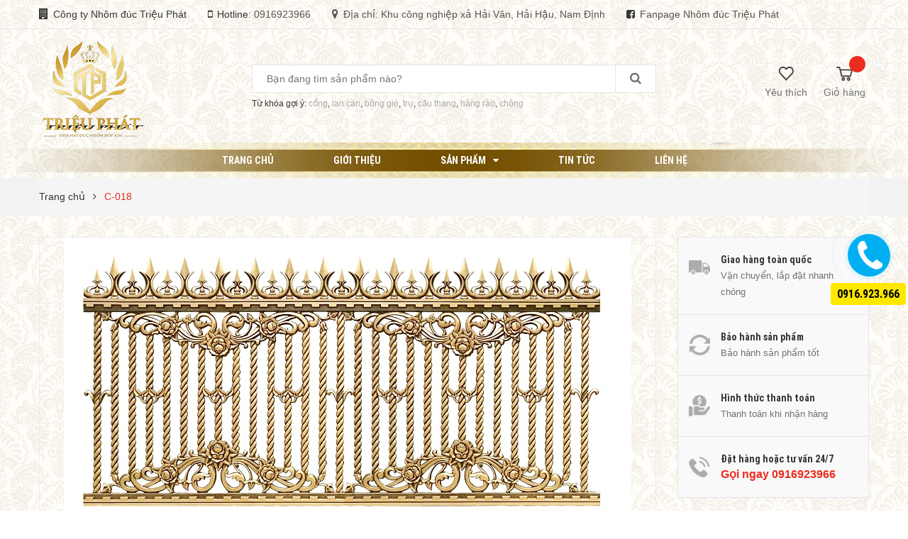

--- FILE ---
content_type: text/html; charset=UTF-8
request_url: https://www.nhomductrieuphat.com/san-pham/hang-rao-nhom-duc/c-018
body_size: 9248
content:
<!DOCTYPE html>
<html lang="vi">

<meta http-equiv="content-type" content="text/html;charset=utf-8"/><!-- /Added by HTTrack -->
<head>
    <meta charset="UTF-8"/>
    <meta name="viewport" content="width=device-width, initial-scale=1, maximum-scale=1">
    <title>C-018 | Nhôm đúc Triệu Phát</title>

    <!-- ================= Page description ================== -->

    <meta name="DC.title" content="Cổng nhôm đúc hợp kim, Nhà máy đúc nhôm Triệu Phát"/>
    <meta name="keywords"
          content="Cổng cửa hợp kim nhôm đúc, nhôm đúc, cửa nhôm đúc, cổng nhôm đúc, bông gió nhôm đúc, hàng rào nhôm đúc, cầu thang nhôm đúc,cổng nhôm đúc tại Nam Định"/>
    <meta name="description"
          content="Nhà máy nhôm đúc hợp kim Triệu Phát chuyên đúc cổng nhôm đúc hợp kim và SP nhôm đúc mỹ thuật chất lượng, mẫu độc quyền."/>
    <meta name="robots" content="noodp,index,follow"/>
    <link rel="canonical" href="https://www.nhomductrieuphat.com/" />
    <meta http-equiv="content-language" content="vi"/>
    <meta name="copyright" content="Nhà máy đúc nhôm Triệu Phát"/>
    <meta name="author" content="Nhà máy đúc nhôm Triệu Phát"/>
    <meta name="GENERATOR" content="Nhà máy đúc nhôm Triệu Phát"/>
    <meta http-equiv="audience" content="General"/>
    <meta name="resource-type" content="Document"/>
    <meta name="distribution" content="Global"/>
    <meta name="revisit-after" content="1 days"/>
    <meta http-equiv="Cache-control" content="public">
    <meta http-equiv="X-UA-Compatible" content="IE=Edge,chrome=1">
    <meta property="og:type" content="product"/>
    <meta property="og:locale" content="vi_VN"/>
    <meta property="og:site_name" content="Nhà máy đúc nhôm Triệu Phát"/>
    <meta property="og:url" content="http://www.nhomductrieuphat.com/"/>
    <meta property="og:title" content="Cổng nhôm đúc hợp kim, Nhà máy đúc nhôm Triệu Phát"/>
    <meta property="og:description" content="Nhà máy nhôm đúc hợp kim Triệu Phát chuyên đúc cổng nhôm đúc hợp kim và SP nhôm đúc mỹ thuật chất lượng, mẫu độc quyền."/>
    <meta name="serp-rank" position="1"/>
    
    <!-- ================= Favicon ================== -->
    <link rel="icon" href="https://www.nhomductrieuphat.com/images/logo/logo_small.gif" />

    <!-- Plugin CSS -->
    <link rel="stylesheet" href="https://www.nhomductrieuphat.com/frontend/themify-icons/0.1.2/css/themify-icons.css">
    
    <link rel="stylesheet" href="https://www.nhomductrieuphat.com/css/bootstrap.min.css">
    <link rel="stylesheet" href="https://www.nhomductrieuphat.com/css/font-awesome.min.css">
    <link href="https://www.nhomductrieuphat.com/frontend/assets/owl.carousel.min62f1.css" rel='stylesheet' type='text/css' />

    <!-- Build Main CSS -->
    <link href="https://www.nhomductrieuphat.com/frontend/assets/base.scss62f1.css" rel='stylesheet' type='text/css' />
    <link href="https://www.nhomductrieuphat.com/frontend/assets/style.scss62f1.css" rel='stylesheet' type='text/css' />
    <link href="https://www.nhomductrieuphat.com/frontend/assets/module.scss62f1.css" rel='stylesheet' type='text/css' />
    <link href="https://www.nhomductrieuphat.com/frontend/assets/responsive.scss62f1.css" rel='stylesheet' type='text/css' />
    <link href="https://www.nhomductrieuphat.com/css/custom.css" rel='stylesheet' type='text/css' />
    <link href="https://www.nhomductrieuphat.com/frontend/css/phonering.css" rel='stylesheet' type='text/css' />

    <!-- Header JS -->
    <script src="https://www.nhomductrieuphat.com/frontend/assets/jquery-2.2.3.min62f1.js" type='text/javascript'></script>

    <link href="https://www.nhomductrieuphat.com/frontend/assets/iwish62f1.css" rel='stylesheet' type='text/css' />
<meta name="google-site-verification" content="sXjAyh0TZjtp3GGPJOS4OnMnVlLx7BxQVoaie5I0Urw" />
<!-- Global site tag (gtag.js) - Google Analytics -->
<script async src="https://www.googletagmanager.com/gtag/js?id=UA-93764841-4"></script>
<script>
  window.dataLayer = window.dataLayer || [];
  function gtag(){dataLayer.push(arguments);}
  gtag('js', new Date());

  gtag('config', 'UA-93764841-4');
  gtag('config', 'AW-805924188');
</script>

<!-- Event snippet for Call conversion page
In your html page, add the snippet and call gtag_report_conversion when someone clicks on the chosen link or button. -->
<script>
function gtag_report_conversion(url) {
  var callback = function () {
    if (typeof(url) != 'undefined') {
      window.location = url;
    }
  };
  gtag('event', 'conversion', {
      'send_to': 'AW-805924188/5ri-CIuSqIsBENzapYAD',
      'event_callback': callback
  });
  return false;
}
</script>
</head>
<body>
<div class="hidden-md hidden-lg opacity_menu"></div>
<div class="opacity_filter"></div>
<!-- Main content -->
<!-- Menu mobile -->
<div id="mySidenav" class="sidenav menu_mobile hidden-md hidden-lg">
    <div class="top_menu_mobile">
		<span class="close_menu">
		</span>
    </div>
    <div class="content_memu_mb">
        <div class="link_list_mobile">
            <ul class="ct-mobile hidden">
            </ul>
            <ul class="ct-mobile">
                <li class="level0 level-top parent level_ico">
                    <a href="https://www.nhomductrieuphat.com">Trang chủ</a>
                </li>
                <li class="level0 level-top parent level_ico">
                    <a href="https://www.nhomductrieuphat.com/bai-viet/gioi-thieu">Giới thiệu</a>
                </li>
                <li class="level0 level-top parent level_ico">
                    <a href="https://www.nhomductrieuphat.com/san-pham">Sản phẩm</a>
                    <i class="ti-plus hide_close"></i>
                    <ul class="level0 sub-menu" style="display:none;">
                                                    <li class="level1">
                                <a href="https://www.nhomductrieuphat.com/san-pham/cong-nhom-duc"><span>Cổng Nhôm Đúc</span></a>
                            </li>
                                                    <li class="level1">
                                <a href="https://www.nhomductrieuphat.com/san-pham/hang-rao-nhom-duc"><span>Hàng Rào Nhôm Đúc</span></a>
                            </li>
                                                    <li class="level1">
                                <a href="https://www.nhomductrieuphat.com/san-pham/lan-can-nhom-duc"><span>LAN CAN NHÔM ĐÚC</span></a>
                            </li>
                                                    <li class="level1">
                                <a href="https://www.nhomductrieuphat.com/san-pham/cau-thang-nhom-duc"><span>CẦU THANG NHÔM ĐÚC</span></a>
                            </li>
                                            </ul>
                </li>
                <li class="level0 level-top parent level_ico">
                    <a href="https://www.nhomductrieuphat.com/tin-tuc">Tin tức</a>
                </li>
                <li class="level0 level-top parent level_ico">
                    <a href="https://www.nhomductrieuphat.com/lien-he">Liên hệ</a>
                </li>
            </ul>
        </div>
    </div>


</div>
<!-- End -->
<header class="header">
    <div class="topbar">
        <div class="container">
            <div class="row">
                <div class="col-md-12 col-sm-12 col-xs-12">
                    <ul class="list-inline topbar_left hidden-sm hidden-xs">
                        <li>
                            <i class="fa fa-building" aria-hidden="true" style="font-size: 15px;"></i>
                            Công ty Nhôm đúc Triệu Phát
                        </li>
                        <li>
                            <i class="fa fa-mobile" aria-hidden="true" style="font-size: 15px;"></i>
                            Hotline: <a class="hai01" href="tel:0916923966">0916923966</a>
                        </li>
                        <li>
                            <a href="dai-ly" title="Hướng dẫn mua hàng"
                               class="account_a">
                                <i class="fa fa-map-marker" aria-hidden="true" style="font-size: 15px;"></i>
                                Địa chỉ: Khu công nghiệp xả Hải Vân, Hải Hậu, Nam Định
                            </a>
                        </li>
                        <li>
                            <i class="fa fa-facebook-square" aria-hidden="true"></i>
                            <a class="hai01" href="https://www.facebook.com/Nh%C3%B4m-%C4%90%C3%BAc-Tri%E1%BB%87u-Ph%C3%A1t-221107081994095/"> Fanpage Nhôm đúc Triệu Phát</a>
                        </li>
                    </ul>
                </div>
            </div>
        </div>
    </div>
    <div class="mid-header">
        <div class="container">
            <div class="row">
                <div class="content_header">
                    <div class="header-main">
                        <div class="menu-bar-h nav-mobile-button hidden-md hidden-lg">
                            <a href="#nav-mobile"><img src="https://www.nhomductrieuphat.com/frontend/assets/i_menubar62f1.png" alt='menu bar' /></a>
                        </div>
                        <div class="col-lg-3 col-md-3">
                            <div class="logo">
                                <a href="https://www.nhomductrieuphat.com/" class="logo-wrapper ">
                                    <img src="https://www.nhomductrieuphat.com/images/logo/logo.png" style="height: 150px;" alt="logo ">
                                </a>
                            </div>
                        </div>
                        <div class="col-lg-6 col-md-6">
                            <div class="header-left">
                                <div class="header_search">
                                    <form action="https://www.nhomductrieuphat.com/tim-kiem" method="get" class="input-group search-bar" role="search">

                                        <input type="text" name="search" value="" autocomplete="off"
                                               placeholder="Bạn đang tìm sản phẩm nào?"
                                               class="input-group-field auto-search">
                                        <span class="input-group-btn">
                                        <button type="submit" class="btn icon-fallback-text"><span class="fa fa-search"></span></button>
                                    </span>
                                    </form>

                                    <div id='search_suggestion'>
                                        <div id='search_top'>
                                            <div id="product_results"></div>
                                            <div id="article_results"></div>
                                        </div>
                                        <div id='search_bottom'>
                                            <a class='show_more' href='#'>Hiển thị tất cả kết quả cho
                                                "<span></span>"</a>
                                        </div>
                                    </div>

                                    <div class="header-tag hidden-sm hidden-xs">
                                        <b>Từ khóa gợi ý:</b>
                                        <a href="https://www.nhomductrieuphat.com/tim-kiem?search=cong">cổng</a>,
                                        <a href="https://www.nhomductrieuphat.com/tim-kiem?search=lan can">lan can</a>,
                                        <a href="https://www.nhomductrieuphat.com/tim-kiem?search=bong gio">bông gió</a>,
                                        <a href="https://www.nhomductrieuphat.com/tim-kiem?search=tru">trụ</a>,
                                        <a href="https://www.nhomductrieuphat.com/tim-kiem?search=cau thang">cầu thang</a>,
                                        <a href="https://www.nhomductrieuphat.com/tim-kiem?search=hang rao">hàng rào</a>,
                                        <a href="https://www.nhomductrieuphat.com/tim-kiem?search=chong">chông</a>
                                    </div>
                                </div>


                            </div>
                        </div>
                        <div class="col-lg-2 col-lg-offset-1 col-md-2 col-md-offset-1">
                            <div class="header-right">
                                <div class="header-acount hidden-lg-down hidden-xs hidden-sm">
                                    <div class="wishlist_header">

                                        <a class="iWishView" href="https://www.nhomductrieuphat.com/" title="Danh sách yêu thích" data-customer-id="0">
                                            <img alt="Wishlist" src="https://www.nhomductrieuphat.com/frontend/thumb/icon/assets/icon_wishlist62f1.png" />
                                            <span class="hidden-xs">Yêu thích</span></a>

                                    </div>
                                </div>
                                <div class="top-cart-contain f-right hidden-xs hidden-sm visible-md visible-lg">
                                    <div class="mini-cart text-xs-center">
                                        <div class="heading-cart">
                                            <a class="bg_cart" href="https://www.nhomductrieuphat.com/" title="Giỏ hàng">
                                                <img alt="Giỏ hàng" src="https://www.nhomductrieuphat.com/frontend/thumb/icon/assets/icon_hovercart62f1.png" />
                                                <span class="count_item count_item_pr"></span>
                                                <span class="text-giohang hidden-xs">Giỏ hàng</span>
                                            </a>
                                        </div>
                                    </div>
                                </div>
                                <div class="top-cart-contain f-right hidden-lg hidden-md visible-xs visible-sm">
                                    <div class="mini-cart text-xs-center">
                                        <div class="heading-cart">
                                            <a class="bg_cart" href="https://www.nhomductrieuphat.com/" title="Giỏ hàng">
                                                <img alt="Giỏ hàng" src="https://www.nhomductrieuphat.com/frontend/thumb/icon/assets/icon_hovercart62f1.png" />
                                                <span class="count_item count_item_pr"></span>
                                            </a>
                                        </div>
                                    </div>
                                </div>
                            </div>
                        </div>
                    </div>
                </div>
            </div>
        </div>
    </div>

    <div class="bg-header-nav hidden-xs hidden-sm">
        <div class="container relative">
            <div class="row">
                <nav class="header-nav">
                    <ul class="item_big">
                        <li class="nav-item ">
                            <a class="a-img" href="https://www.nhomductrieuphat.com"><span>Trang chủ</span></a>
                        </li>
                        <li class="nav-item ">
                            <a class="a-img" href="https://www.nhomductrieuphat.com/bai-viet/gioi-thieu"><span>Giới thiệu</span></a>
                        </li>
                        <li class="nav-item ">
                            <a class="a-img" href="https://www.nhomductrieuphat.com/san-pham"><span>Sản phẩm</span><i class="fa fa-caret-down"></i></a>
                            <ul class="item_small hidden-sm hidden-xs">
                                                                    <li>
                                        <a href="https://www.nhomductrieuphat.com/san-pham/cong-nhom-duc">Cổng Nhôm Đúc</a>
                                    </li>
                                                                    <li>
                                        <a href="https://www.nhomductrieuphat.com/san-pham/hang-rao-nhom-duc">Hàng Rào Nhôm Đúc</a>
                                    </li>
                                                                    <li>
                                        <a href="https://www.nhomductrieuphat.com/san-pham/lan-can-nhom-duc">LAN CAN NHÔM ĐÚC</a>
                                    </li>
                                                                    <li>
                                        <a href="https://www.nhomductrieuphat.com/san-pham/cau-thang-nhom-duc">CẦU THANG NHÔM ĐÚC</a>
                                    </li>
                                                            </ul>
                        </li>
                        <li class="nav-item ">
                            <a class="a-img" href="https://www.nhomductrieuphat.com/tin-tuc"><span>Tin tức</span></a>
                        </li>
                        <li class="nav-item ">
                            <a class="a-img" href="https://www.nhomductrieuphat.com/lien-he"><span>Liên hệ</span></a>
                        </li>
                    </ul>
                </nav>
            </div>
        </div>
    </div>
</header>

<h1 class="hidden">Nhôm đúc Triệu Phát - Cổng cửa hợp kim nhôm đúc, nhôm đúc, cửa nhôm đúc, cổng nhôm đúc, bông gió nhôm đúc, hàng rào nhôm đúc, cầu thang nhôm đúc,cổng nhôm đúc tại Nam Định</h1>



    <section class="bread-crumb">
        <div class="container">
            <div class="row">
                <div class="col-xs-12">
                    <ul class="breadcrumb" itemscope="">
                        <li class="home">
                            <a itemprop="url" href="/"><span itemprop="title">Trang chủ</span></a>
                            <span><i class="fa fa-angle-right" aria-hidden="true"></i></span>
                        </li>
                        <li><strong><span itemprop="title"> C-018</span></strong></li>
                    </ul>
                </div>
            </div>
        </div>
    </section>

    <div class="container">
        <div class="row">
            <div class="details-product">
                <div class="col-lg-9 col-md-12 col-sm-12 col-xs-12">
                    <div class="rows">
                        <div class="product-detail-left product-images col-xs-12 col-sm-12 col-md-12 col-lg-12">
                            <div class="row">
                                <div class="col_large_default large-image">
                                    <a
                                       class="large_image_url checkurl" data-rel="prettyPhoto[product-gallery]">
                                        <div style="width:100%;" class="zoomWrapper">
                                            <div style="width:100%;" class="zoomWrapper">
                                                <img id="img_01" class="img-responsive" alt="C-018" src="https://www.nhomductrieuphat.com/images/uploads/products/cong_nhom_duc_trieu_phat_242963123_282190877.jpeg" title="C-018" style="position: absolute;">
                                            </div>
                                        </div>
                                    </a>
                                </div>

                            </div>
                        </div>
                        <div class="col-xs-12 col-sm-12 col-md-12 col-lg-12 details-pro">
                            <h1 class="title-product">C-018</h1>
                            <div class="group-status">
                                
                                <span class="first_status">Nhà cung cấp: <span
                                            class="status_name availabel">Nhôm đúc Triệu Phát</span></span>
                            </div>

                            <div class="price-box" itemscope="" itemtype="http://schema.org/Offer">

								<span class="special-price">
									<span itemprop="price" class="price product-price">Giá: Liên hệ</span>
									<meta itemprop="priceCurrency" content="VND">
								</span> <!-- Giá Khuyến mại -->
                                <span class="old-price">
									<del itemprop="priceSpecification" class="price product-price-old"
                                         style="display: none;">0₫</del>
									<meta itemprop="priceCurrency" content="VND">
								</span> <!-- Giá gốc -->

                            </div>

                            <div class="thongtinkhuyenmai">
                                <div class="content rte rte-summary">
                                    <span>
										<span class="text">Gọi ngay:</span>
                                        <a href="tel:0916923966"><span  style="font-size: 20px; color: red;">0916923966</span></a> - 
					<a href="tel:0948656688"><span  style="font-size: 20px; color: red;">0948656688</span></a>
										(24/7)
									</span>
                                </div>
                            </div>

                            <div class="social-sharing ">
                                <div class="share">
                                    Chia sẻ
                                    <script type="text/javascript"
                                            src="//s7.addthis.com/js/300/addthis_widget.js#pubid=ra-57203db1c54e39c4"></script>
                                    <div class="addthis_native_toolbox"></div>
                                    <div class="clearfix"></div>
                                </div>
                            </div>

                        </div>
                    </div>
                    <div class="col-md-12">
                        <div id="fb-root"></div>
                        <div class="fb-comments" data-href="http://www.nhomductrieuphat.com/san-pham/hang-rao-nhom-duc/c-018" data-numposts="5"></div>
                    </div>
                    <div class="col-lg-12 related-product margin-top-20 xs-margin-top-0 margin-bottom-30">
                        <div class="section_prd_feature">
                            <div class="heading heading_related_h">
                                <h2 class="title-head"><a href="">Sản phẩm liên quan</a></h2>
                            </div>
                            <div class="border_wrap">
                                <div class="owl_product_comback ">
                                    <div class="product_comeback_wrap">
                                        <div class="owl_product_item_content owl-carousel not-dot not-nav3 not-nav"
                                             data-dot="false" data-nav='false' data-lg-items='5' data-md-items='4'
                                             data-sm-items='3' data-xs-items="2" data-margin='0'>
                                                                                                                                                <div class="item saler_item col-lg-12 col-md-12 col-sm-12 col-xs-12 no-padding">
                                                        <div class="owl_item_product product-col product-relation">
                                                            <div class="product-box">
                                                                <div class="product-thumbnail">
                                                                    <div class="sale-flash new">Mới</div>
                                                                    <a href="https://www.nhomductrieuphat.com/san-pham/hang-rao-nhom-duc/hr-023" class="image_link display_flex" data-images="http://www.nhomductrieuphat.com/images/uploads/thumbs/cong_nhom_duc_trieu_phat_1025051623_1969797189.jpeg" title="HR-023">
                                                                        <img src="https://www.nhomductrieuphat.com/images/uploads/thumbs/cong_nhom_duc_trieu_phat_1025051623_1969797189.jpeg" alt="HR-023">
                                                                    </a>
                                                                    <div class="box_bg1"></div>
                                                                    <div class="box_bg2"></div>
                                                                    <div class="box_bg3"></div>
                                                                    <div class="box_bg4"></div>
                                                                </div>
                                                                <div class="product-info effect a-left">
                                                                    <div class="info_hhh hover_effect_content">
                                                                        <h3 class="product-name product-name-hover">
                                                                            <a class="text2line" href="https://www.nhomductrieuphat.com/san-pham/hang-rao-nhom-duc/hr-023" title="HR-023">HR-023</a>
                                                                        </h3>
                                                                        <div class="bizweb-product-reviews-badge product-hides"
                                                                             data-id="8902989"></div>
                                                                        <div class="price-box clearfix">
                                                                            <span class="price product-price">Giá: <b>Liên hệ</b></span>
                                                                        </div>
                                                                    </div>
                                                                </div>
                                                            </div>
                                                        </div>
                                                    </div>
                                                                                                    <div class="item saler_item col-lg-12 col-md-12 col-sm-12 col-xs-12 no-padding">
                                                        <div class="owl_item_product product-col product-relation">
                                                            <div class="product-box">
                                                                <div class="product-thumbnail">
                                                                    <div class="sale-flash new">Mới</div>
                                                                    <a href="https://www.nhomductrieuphat.com/san-pham/hang-rao-nhom-duc/hr-022" class="image_link display_flex" data-images="http://www.nhomductrieuphat.com/images/uploads/thumbs/cong_nhom_duc_trieu_phat_399841997_1964391813.jpeg" title="HR-022">
                                                                        <img src="https://www.nhomductrieuphat.com/images/uploads/thumbs/cong_nhom_duc_trieu_phat_399841997_1964391813.jpeg" alt="HR-022">
                                                                    </a>
                                                                    <div class="box_bg1"></div>
                                                                    <div class="box_bg2"></div>
                                                                    <div class="box_bg3"></div>
                                                                    <div class="box_bg4"></div>
                                                                </div>
                                                                <div class="product-info effect a-left">
                                                                    <div class="info_hhh hover_effect_content">
                                                                        <h3 class="product-name product-name-hover">
                                                                            <a class="text2line" href="https://www.nhomductrieuphat.com/san-pham/hang-rao-nhom-duc/hr-022" title="HR-022">HR-022</a>
                                                                        </h3>
                                                                        <div class="bizweb-product-reviews-badge product-hides"
                                                                             data-id="8902989"></div>
                                                                        <div class="price-box clearfix">
                                                                            <span class="price product-price">Giá: <b>Liên hệ</b></span>
                                                                        </div>
                                                                    </div>
                                                                </div>
                                                            </div>
                                                        </div>
                                                    </div>
                                                                                                    <div class="item saler_item col-lg-12 col-md-12 col-sm-12 col-xs-12 no-padding">
                                                        <div class="owl_item_product product-col product-relation">
                                                            <div class="product-box">
                                                                <div class="product-thumbnail">
                                                                    <div class="sale-flash new">Mới</div>
                                                                    <a href="https://www.nhomductrieuphat.com/san-pham/hang-rao-nhom-duc/hr-021" class="image_link display_flex" data-images="http://www.nhomductrieuphat.com/images/uploads/thumbs/cong_nhom_duc_trieu_phat_1989679439_268947638.jpeg" title="HR-021">
                                                                        <img src="https://www.nhomductrieuphat.com/images/uploads/thumbs/cong_nhom_duc_trieu_phat_1989679439_268947638.jpeg" alt="HR-021">
                                                                    </a>
                                                                    <div class="box_bg1"></div>
                                                                    <div class="box_bg2"></div>
                                                                    <div class="box_bg3"></div>
                                                                    <div class="box_bg4"></div>
                                                                </div>
                                                                <div class="product-info effect a-left">
                                                                    <div class="info_hhh hover_effect_content">
                                                                        <h3 class="product-name product-name-hover">
                                                                            <a class="text2line" href="https://www.nhomductrieuphat.com/san-pham/hang-rao-nhom-duc/hr-021" title="HR-021">HR-021</a>
                                                                        </h3>
                                                                        <div class="bizweb-product-reviews-badge product-hides"
                                                                             data-id="8902989"></div>
                                                                        <div class="price-box clearfix">
                                                                            <span class="price product-price">Giá: <b>Liên hệ</b></span>
                                                                        </div>
                                                                    </div>
                                                                </div>
                                                            </div>
                                                        </div>
                                                    </div>
                                                                                                    <div class="item saler_item col-lg-12 col-md-12 col-sm-12 col-xs-12 no-padding">
                                                        <div class="owl_item_product product-col product-relation">
                                                            <div class="product-box">
                                                                <div class="product-thumbnail">
                                                                    <div class="sale-flash new">Mới</div>
                                                                    <a href="https://www.nhomductrieuphat.com/san-pham/hang-rao-nhom-duc/c-020" class="image_link display_flex" data-images="http://www.nhomductrieuphat.com/images/uploads/thumbs/cong_nhom_duc_trieu_phat_669935149_1438496653.jpeg" title="C-020">
                                                                        <img src="https://www.nhomductrieuphat.com/images/uploads/thumbs/cong_nhom_duc_trieu_phat_669935149_1438496653.jpeg" alt="C-020">
                                                                    </a>
                                                                    <div class="box_bg1"></div>
                                                                    <div class="box_bg2"></div>
                                                                    <div class="box_bg3"></div>
                                                                    <div class="box_bg4"></div>
                                                                </div>
                                                                <div class="product-info effect a-left">
                                                                    <div class="info_hhh hover_effect_content">
                                                                        <h3 class="product-name product-name-hover">
                                                                            <a class="text2line" href="https://www.nhomductrieuphat.com/san-pham/hang-rao-nhom-duc/c-020" title="C-020">C-020</a>
                                                                        </h3>
                                                                        <div class="bizweb-product-reviews-badge product-hides"
                                                                             data-id="8902989"></div>
                                                                        <div class="price-box clearfix">
                                                                            <span class="price product-price">Giá: <b>Liên hệ</b></span>
                                                                        </div>
                                                                    </div>
                                                                </div>
                                                            </div>
                                                        </div>
                                                    </div>
                                                                                                    <div class="item saler_item col-lg-12 col-md-12 col-sm-12 col-xs-12 no-padding">
                                                        <div class="owl_item_product product-col product-relation">
                                                            <div class="product-box">
                                                                <div class="product-thumbnail">
                                                                    <div class="sale-flash new">Mới</div>
                                                                    <a href="https://www.nhomductrieuphat.com/san-pham/hang-rao-nhom-duc/c-019" class="image_link display_flex" data-images="http://www.nhomductrieuphat.com/images/uploads/thumbs/cong_nhom_duc_trieu_phat_76135892_595434616.jpeg" title="C-019">
                                                                        <img src="https://www.nhomductrieuphat.com/images/uploads/thumbs/cong_nhom_duc_trieu_phat_76135892_595434616.jpeg" alt="C-019">
                                                                    </a>
                                                                    <div class="box_bg1"></div>
                                                                    <div class="box_bg2"></div>
                                                                    <div class="box_bg3"></div>
                                                                    <div class="box_bg4"></div>
                                                                </div>
                                                                <div class="product-info effect a-left">
                                                                    <div class="info_hhh hover_effect_content">
                                                                        <h3 class="product-name product-name-hover">
                                                                            <a class="text2line" href="https://www.nhomductrieuphat.com/san-pham/hang-rao-nhom-duc/c-019" title="C-019">C-019</a>
                                                                        </h3>
                                                                        <div class="bizweb-product-reviews-badge product-hides"
                                                                             data-id="8902989"></div>
                                                                        <div class="price-box clearfix">
                                                                            <span class="price product-price">Giá: <b>Liên hệ</b></span>
                                                                        </div>
                                                                    </div>
                                                                </div>
                                                            </div>
                                                        </div>
                                                    </div>
                                                                                                    <div class="item saler_item col-lg-12 col-md-12 col-sm-12 col-xs-12 no-padding">
                                                        <div class="owl_item_product product-col product-relation">
                                                            <div class="product-box">
                                                                <div class="product-thumbnail">
                                                                    <div class="sale-flash new">Mới</div>
                                                                    <a href="https://www.nhomductrieuphat.com/san-pham/hang-rao-nhom-duc/c-018" class="image_link display_flex" data-images="http://www.nhomductrieuphat.com/images/uploads/thumbs/cong_nhom_duc_trieu_phat_242963123_282190877.jpeg" title="C-018">
                                                                        <img src="https://www.nhomductrieuphat.com/images/uploads/thumbs/cong_nhom_duc_trieu_phat_242963123_282190877.jpeg" alt="C-018">
                                                                    </a>
                                                                    <div class="box_bg1"></div>
                                                                    <div class="box_bg2"></div>
                                                                    <div class="box_bg3"></div>
                                                                    <div class="box_bg4"></div>
                                                                </div>
                                                                <div class="product-info effect a-left">
                                                                    <div class="info_hhh hover_effect_content">
                                                                        <h3 class="product-name product-name-hover">
                                                                            <a class="text2line" href="https://www.nhomductrieuphat.com/san-pham/hang-rao-nhom-duc/c-018" title="C-018">C-018</a>
                                                                        </h3>
                                                                        <div class="bizweb-product-reviews-badge product-hides"
                                                                             data-id="8902989"></div>
                                                                        <div class="price-box clearfix">
                                                                            <span class="price product-price">Giá: <b>Liên hệ</b></span>
                                                                        </div>
                                                                    </div>
                                                                </div>
                                                            </div>
                                                        </div>
                                                    </div>
                                                                                                    <div class="item saler_item col-lg-12 col-md-12 col-sm-12 col-xs-12 no-padding">
                                                        <div class="owl_item_product product-col product-relation">
                                                            <div class="product-box">
                                                                <div class="product-thumbnail">
                                                                    <div class="sale-flash new">Mới</div>
                                                                    <a href="https://www.nhomductrieuphat.com/san-pham/hang-rao-nhom-duc/hr-017" class="image_link display_flex" data-images="http://www.nhomductrieuphat.com/images/uploads/thumbs/cong_nhom_duc_trieu_phat_297592012_336234540.jpeg" title="HR-017">
                                                                        <img src="https://www.nhomductrieuphat.com/images/uploads/thumbs/cong_nhom_duc_trieu_phat_297592012_336234540.jpeg" alt="HR-017">
                                                                    </a>
                                                                    <div class="box_bg1"></div>
                                                                    <div class="box_bg2"></div>
                                                                    <div class="box_bg3"></div>
                                                                    <div class="box_bg4"></div>
                                                                </div>
                                                                <div class="product-info effect a-left">
                                                                    <div class="info_hhh hover_effect_content">
                                                                        <h3 class="product-name product-name-hover">
                                                                            <a class="text2line" href="https://www.nhomductrieuphat.com/san-pham/hang-rao-nhom-duc/hr-017" title="HR-017">HR-017</a>
                                                                        </h3>
                                                                        <div class="bizweb-product-reviews-badge product-hides"
                                                                             data-id="8902989"></div>
                                                                        <div class="price-box clearfix">
                                                                            <span class="price product-price">Giá: <b>Liên hệ</b></span>
                                                                        </div>
                                                                    </div>
                                                                </div>
                                                            </div>
                                                        </div>
                                                    </div>
                                                                                                    <div class="item saler_item col-lg-12 col-md-12 col-sm-12 col-xs-12 no-padding">
                                                        <div class="owl_item_product product-col product-relation">
                                                            <div class="product-box">
                                                                <div class="product-thumbnail">
                                                                    <div class="sale-flash new">Mới</div>
                                                                    <a href="https://www.nhomductrieuphat.com/san-pham/hang-rao-nhom-duc/hr-016" class="image_link display_flex" data-images="http://www.nhomductrieuphat.com/images/uploads/thumbs/cong_nhom_duc_trieu_phat_2105039081_643684068.jpeg" title="HR-016">
                                                                        <img src="https://www.nhomductrieuphat.com/images/uploads/thumbs/cong_nhom_duc_trieu_phat_2105039081_643684068.jpeg" alt="HR-016">
                                                                    </a>
                                                                    <div class="box_bg1"></div>
                                                                    <div class="box_bg2"></div>
                                                                    <div class="box_bg3"></div>
                                                                    <div class="box_bg4"></div>
                                                                </div>
                                                                <div class="product-info effect a-left">
                                                                    <div class="info_hhh hover_effect_content">
                                                                        <h3 class="product-name product-name-hover">
                                                                            <a class="text2line" href="https://www.nhomductrieuphat.com/san-pham/hang-rao-nhom-duc/hr-016" title="HR-016">HR-016</a>
                                                                        </h3>
                                                                        <div class="bizweb-product-reviews-badge product-hides"
                                                                             data-id="8902989"></div>
                                                                        <div class="price-box clearfix">
                                                                            <span class="price product-price">Giá: <b>Liên hệ</b></span>
                                                                        </div>
                                                                    </div>
                                                                </div>
                                                            </div>
                                                        </div>
                                                    </div>
                                                                                                                                    </div>
                                    </div>
                                </div>
                            </div>

                            
                                 
                                 


                                
                                    
                                        
                                            
                                                
                                                    
                                                    
                                                        
                                                    
                                                    
                                                    
                                                    
                                                    
                                                
                                                
                                                    
                                                        
                                                            
                                                        
                                                        
                                                        
                                                            
                                                        
                                                    
                                                
                                            
                                        
                                    
                                
                            
                        </div>
                    </div>

                </div>
                <div class="col-lg-3 col-md-3 col-sm-12 col-xs-12 hidden-xs hidden-sm hidden-md">
                    <div class="right_module">
                        <div class="module_service_details">
                            <div class="wrap_module_service">
                                <div class="item_service">
                                    <div class="wrap_item_">
                                        <div class="content_service">
                                            <p>Giao hàng toàn quốc</p>
                                            <span>Vận chuyển, lắp đặt nhanh chóng</span>
                                        </div>
                                    </div>
                                </div>
                                <div class="item_service">
                                    <div class="wrap_item_">
                                        <div class="content_service">
                                            <p>Bảo hành sản phẩm</p>
                                            <span>Bảo hành sản phẩm tốt</span>
                                        </div>
                                    </div>
                                </div>
                                <div class="item_service">
                                    <div class="wrap_item_">
                                        <div class="content_service">
                                            <p>Hình thức thanh toán</p>
                                            <span>Thanh toán khi nhận hàng</span>
                                        </div>
                                    </div>
                                </div>
                                <div class="item_service">
                                    <div class="wrap_item_">
                                        <div class="content_service">
                                            <p>Đặt hàng hoặc tư vấn 24/7</p>
                                            <span class="phone_red">Gọi ngay <a class="hai01" href="tel:0916923966">0916923966</a></span>
                                        </div>
                                    </div>
                                </div>
                            </div>
                        </div>

                        <div class="module_best_sale_product">
                            <div class="title_module_">
                                <h2 class="title"><a title="Có thể bạn quan tâm"> Fanpage Facbook</a></h2>
                            </div>
                            <div class="sale_off_today">

                                <div class="fb-page"
                                     data-href="https://www.facebook.com/Nh%C3%B4m-%C4%90%C3%BAc-Tri%E1%BB%87u-Ph%C3%A1t-221107081994095/"
                                     data-tabs="timeline" data-small-header="true" data-adapt-container-width="true"
                                     data-hide-cover="false" data-show-facepile="true">
                                    <blockquote
                                            cite="https://www.facebook.com/Nh%C3%B4m-%C4%90%C3%BAc-Tri%E1%BB%87u-Ph%C3%A1t-221107081994095/"
                                            class="fb-xfbml-parse-ignore"><a
                                                href="https://www.facebook.com/Nh%C3%B4m-%C4%90%C3%BAc-Tri%E1%BB%87u-Ph%C3%A1t-221107081994095/">Nhôm
                                            Đúc Triệu Phát</a></blockquote>
                                </div>
                            </div>
                        </div>

                    </div>
                </div>
            </div>
        </div>
    </div>

    <div id="showImagesModal" class="modal fade" role="dialog">
        <div class="modal-dialog modal-lg">
            <!-- Modal content-->
            <div class="modal-content">
                <div class="modal-header">
                    <button type="button" class="close" data-dismiss="modal">&times;</button>
                </div>
                <div class="modal-body">
                    <img src="" alt="" width="100%">
                </div>

            </div>

        </div>
    </div>

    <script>
        $('body').on('click', '.large_image_url', function () {
            var modal = $('#showImagesModal');
            var urlImg = $(this).find('img').attr('src');

            modal.find('img').attr('src', urlImg);
            modal.modal('show');
        });
    </script>

<footer class="footer">
    <div class="site-footer">
        <div class="top-footer">
            <div class="container">
                <div class="row">
                    <div class="col-xs-12 col-sm-6 col-md-3 col-lg-5">
                        <div class="widget-ft last-child">
                            <h4 class="title-menu title-db" style="margin-bottom: 0px !important;">
                                <a role="button">
                                    Công ty cổ phần Nhôm đúc Triệu Phát
                                </a>
                            </h4>
                            <div>
                                <ul class="list-menu">
                                    <li class="li_menu">Địa chỉ: <a href="https://www.nhomductrieuphat.com/">Khu làng nghề Trung Thành - Hải Vân - Hải Hậu - Nam Định</a></li>
                                    <li class="li_menu">Email:
                                        <a href="nhomductrieuphat@gmail.com"><span class="__cf_email__" data-cfemail="f19f999e9c958492858398948481999085b1969c90989ddf929e9c">[email&#160;protected]</span></a> -
                                        <a href="/cdn-cgi/l/email-protection#62141216030c16100b0717120a031622050f030b0e4c010d0f"><span class="__cf_email__" data-cfemail="087e787c69667c7a616d7d7860697c486f65696164266b6765">[email&#160;protected]</span></a></li>
                                    <li class="li_menu">Hotline: <a href="tel:0916923966">0916923966</a> - <a href="tel:0948656688">0948656688</a></li>
                                   <li class="li_menu">Fax: <a href="tel:02283779966">02283779966</a></li>
                                </ul>
                            </div>
                        </div>
                    </div>
                    <div class="col-xs-12 col-sm-4 col-md-2 col-lg-2">
                        <div class="widget-ft">
                            <h4 class="title-menu">
                                <a role="button" class="collapsed" data-toggle="collapse" aria-expanded="false"
                                   data-target="#collapseListMenu01" aria-controls="collapseListMenu01">
                                    Về chúng tôi <i class="fa fa-plus" aria-hidden="true"></i>
                                </a>
                            </h4>
                            <div class="collapse" id="collapseListMenu01">
                                <ul class="list-menu">

                                    <li class="li_menu"><a href="https://www.nhomductrieuphat.com/bai-viet/gioi-thieu">Giới thiệu</a></li>

                                    <li class="li_menu"><a href="https://www.nhomductrieuphat.com/bai-viet/chinh-sach">Chính sách</a></li>

                                    <li class="li_menu"><a href="https://www.nhomductrieuphat.com/bai-viet/dieu-khoan">Điều khoản</a></li>

                                    <li class="li_menu"><a href="https://www.nhomductrieuphat.com/lien-he">Liên hệ</a>
                                    </li>

                                </ul>
                            </div>
                        </div>
                    </div>
                    <div class="col-xs-12 col-sm-4 col-md-2 col-lg-2">
                        <div class="widget-ft">
                            <h4 class="title-menu">
                                <a role="button" class="collapsed" data-toggle="collapse" aria-expanded="false"
                                   data-target="#collapseListMenu02" aria-controls="collapseListMenu02">
                                    Hỗ trợ khách hàng <i class="fa fa-plus" aria-hidden="true"></i>
                                </a>
                            </h4>
                            <div class="collapse" id="collapseListMenu02">
                                <ul class="list-menu">

                                    <li class="li_menu"><a href="https://www.nhomductrieuphat.com/bai-viet/huong-dan-dat-hang">Hướng dẫn đặt hàng</a></li>

                                    <li class="li_menu"><a href="https://www.nhomductrieuphat.com/bai-viet/huong-dan-thanh-toan">Hướng dẫn thanh toán</a></li>

                                    <li class="li_menu"><a href="https://www.nhomductrieuphat.com/bai-viet/chinh-sach-van-chuyen">Chính sách vận chuyển</a></li>

                                    <li class="li_menu"><a href="https://www.nhomductrieuphat.com/bai-viet/chinh-sach-doi-tra">Chính sách đổi trả</a></li>

                                </ul>
                            </div>
                        </div>
                    </div>
                    <div class="col-xs-12 col-sm-6 col-md-3 col-lg-3">
                        <div class="widget-ft">
                            <h4 class="title-menu">
                                <a role="button">
                                    Đặt hàng 24h
                                </a>
                            </h4>
                            <div class="time_work">
                                <ul class="list-menu">
                                    <li class="li_menu li_menu_xxx">
                                        <span class="timexx">Đặt hàng nhanh:</span>
                                        <a class="rc yeloww" href="tel:0916923966">0916923966</a>
					<a class="rc yeloww" href="tel:0948656688">0948656688</a>
                                    </li>
                                    <li class="li_menu">
                                        <span class="day_open">Phục vụ tất cả các ngày trong tuần</span>

                                        (<span class="hour_">8h00 am - 22h00 pm</span>)

                                    </li>

                                </ul>
                            </div>
                        </div>
                    </div>
                </div>
                <div class="border-bottom-1px"></div>
            </div>
        </div>

        
        <div class="copyright clearfix">
            <div class="container">
                <div class="inner clearfix">
                    <div class="row tablet">
                        <div id="copyright" class="col-lg-6 col-md-6 col-sm-12 col-xs-12 a-left fot_copyright">
                            <span class="wsp"><span class="mobile">© Bản quyền thuộc về <b>Nhôm đúc Triệu Phát</b></span><span
                                        class="hidden-xs"> | </span><span class="mobile">Thiết kế bởi
                                    <a href="https://www.facebook.com/thietkeweb.tienphat/" rel="nofollow" title="Thiết kế website Tiến Phát" target="_blank">Tiến Phát</a></span></span>

                        </div>
                        <div id="menu_fot" class="col-lg-6 col-md-6 col-sm-12 col-xs-12 fot_menu_copyright">
                            <ul class="ul_menu_fot">

                                <li>
                                    <a href="https://www.nhomductrieuphat.com" title="Trang chủ">Trang chủ</a>
                                </li>

                                <li>
                                    <a href="https://www.nhomductrieuphat.com/san-pham" title="Sản phẩm">Sản phẩm</a>
                                </li>

                                <li>
                                    <a href="https://www.nhomductrieuphat.com/tin-tuc" title="Tin tức">Tin tức</a>
                                </li>

                                <li>
                                    <a href="https://www.nhomductrieuphat.com/lien-he" title="Liên hệ">Liên hệ</a>
                                </li>

                            </ul>
                        </div>


                    </div>
                </div>

                <a href="#" id="back-to-top" class="backtop" title="Lên đầu trang"><i class="fa fa-angle-up"
                                                                                      aria-hidden="true"></i></a>


            </div>
        </div>
    </div>
</footer>


<script data-cfasync="false" src="/cdn-cgi/scripts/5c5dd728/cloudflare-static/email-decode.min.js"></script><script src="https://www.nhomductrieuphat.com/frontend/assets/rx.all.min62f1.js" type='text/javascript'></script>

<!-- Bizweb javascript -->
<script src="https://www.nhomductrieuphat.com/frontend/assets/option-selectors62f1.js" type='text/javascript'></script>

<!-- Plugin JS -->
<script src="https://www.nhomductrieuphat.com/frontend/assets/owl.carousel.min62f1.js" type='text/javascript'></script>
<script src="https://www.nhomductrieuphat.com/frontend/assets/jquery.mmenu.min62f1.js" type='text/javascript'></script>
<script src="https://www.nhomductrieuphat.com/js/libs/bootstrap.min.js"></script>
<!-- Add to cart -->
<div class="ajax-load">
	<span class="loading-icon">
		<svg version="1.1" xmlns="http://www.w3.org/2000/svg" xmlns:xlink="http://www.w3.org/1999/xlink" x="0px" y="0px"
             width="24px" height="30px" viewBox="0 0 24 30" style="enable-background:new 0 0 50 50;"
             xml:space="preserve">
			<rect x="0" y="10" width="4" height="10" fill="#333" opacity="0.2">
				<animate attributeName="opacity" attributeType="XML" values="0.2; 1; .2" begin="0s" dur="0.6s"
                         repeatCount="indefinite"/>
				<animate attributeName="height" attributeType="XML" values="10; 20; 10" begin="0s" dur="0.6s"
                         repeatCount="indefinite"/>
				<animate attributeName="y" attributeType="XML" values="10; 5; 10" begin="0s" dur="0.6s"
                         repeatCount="indefinite"/>
			</rect>
			<rect x="8" y="10" width="4" height="10" fill="#333" opacity="0.2">
				<animate attributeName="opacity" attributeType="XML" values="0.2; 1; .2" begin="0.15s" dur="0.6s"
                         repeatCount="indefinite"/>
				<animate attributeName="height" attributeType="XML" values="10; 20; 10" begin="0.15s" dur="0.6s"
                         repeatCount="indefinite"/>
				<animate attributeName="y" attributeType="XML" values="10; 5; 10" begin="0.15s" dur="0.6s"
                         repeatCount="indefinite"/>
			</rect>
			<rect x="16" y="10" width="4" height="10" fill="#333" opacity="0.2">
				<animate attributeName="opacity" attributeType="XML" values="0.2; 1; .2" begin="0.3s" dur="0.6s"
                         repeatCount="indefinite"/>
				<animate attributeName="height" attributeType="XML" values="10; 20; 10" begin="0.3s" dur="0.6s"
                         repeatCount="indefinite"/>
				<animate attributeName="y" attributeType="XML" values="10; 5; 10" begin="0.3s" dur="0.6s"
                         repeatCount="indefinite"/>
			</rect>
		</svg>
	</span>
</div>

<div class="loading awe-popup">
    <div class="overlay"></div>
    <div class="loader" title="2">
        <svg version="1.1" xmlns="http://www.w3.org/2000/svg" xmlns:xlink="http://www.w3.org/1999/xlink" x="0px" y="0px"
             width="24px" height="30px" viewBox="0 0 24 30" style="enable-background:new 0 0 50 50;"
             xml:space="preserve">
			<rect x="0" y="10" width="4" height="10" fill="#333" opacity="0.2">
                <animate attributeName="opacity" attributeType="XML" values="0.2; 1; .2" begin="0s" dur="0.6s"
                         repeatCount="indefinite"/>
                <animate attributeName="height" attributeType="XML" values="10; 20; 10" begin="0s" dur="0.6s"
                         repeatCount="indefinite"/>
                <animate attributeName="y" attributeType="XML" values="10; 5; 10" begin="0s" dur="0.6s"
                         repeatCount="indefinite"/>
            </rect>
            <rect x="8" y="10" width="4" height="10" fill="#333" opacity="0.2">
                <animate attributeName="opacity" attributeType="XML" values="0.2; 1; .2" begin="0.15s" dur="0.6s"
                         repeatCount="indefinite"/>
                <animate attributeName="height" attributeType="XML" values="10; 20; 10" begin="0.15s" dur="0.6s"
                         repeatCount="indefinite"/>
                <animate attributeName="y" attributeType="XML" values="10; 5; 10" begin="0.15s" dur="0.6s"
                         repeatCount="indefinite"/>
            </rect>
            <rect x="16" y="10" width="4" height="10" fill="#333" opacity="0.2">
                <animate attributeName="opacity" attributeType="XML" values="0.2; 1; .2" begin="0.3s" dur="0.6s"
                         repeatCount="indefinite"/>
                <animate attributeName="height" attributeType="XML" values="10; 20; 10" begin="0.3s" dur="0.6s"
                         repeatCount="indefinite"/>
                <animate attributeName="y" attributeType="XML" values="10; 5; 10" begin="0.3s" dur="0.6s"
                         repeatCount="indefinite"/>
            </rect>
		</svg>
    </div>

</div>

<div class="addcart-popup product-popup awe-popup">
    <div class="overlay no-background"></div>
    <div class="content">
        <div class="row row-noGutter">
            <div class="col-xl-6 col-xs-12">
                <div class="btn btn-full btn-primary a-left popup-title"><i class="fa fa-check"></i>Thêm vào giỏ hàng
                    thành công
                </div>
                <a href="javascript:void(0)" class="close-window close-popup"><i class="fa fa-close"></i></a>
                <div class="info clearfix">
                    <div class="product-image margin-top-5">
                        <img alt="popup" src="https://www.nhomductrieuphat.com/frontend/assets/logo62f1.png" style="max-width:150px; height:auto" />
                    </div>
                    <div class="product-info">
                        <p class="product-name"></p>
                        <p class="quantity color-main"><span>Số lượng: </span></p>
                        <p class="total-money color-main"><span>Tổng tiền: </span></p>

                    </div>
                    <div class="actions">
                        <button class="btn  btn-primary  margin-top-5 btn-continue">Tiếp tục mua hàng</button>
                        <button class="btn btn-gray margin-top-5"
                                onclick="window.location='cart'">Kiểm tra giỏ hàng
                        </button>
                    </div>
                </div>

            </div>
        </div>

    </div>
</div>
<div class="error-popup awe-popup">
    <div class="overlay no-background"></div>
    <div class="popup-inner content">
        <div class="error-message"></div>
    </div>
</div>


<div class="call_now">
    <a onclick="return gtag_report_conversion('tel:0916923966')" href="tel:0916923966" title="" data-original-title="Liên hệ với chúng tôi">
        <span class="phone_text"><span class="fa fa-phone fa-2x"></span> 0916.923.966</span></a>
</div>
<div class="phonering-alo-phone phonering-alo-green phonering-alo-show hidden-xs visible-sm visible-md visible-lg"
     id="phonering-alo-phoneIcon" style="right: -45px;margin-top: -100px;top: 50%;display: block;">
    <div class="phonering-alo-ph-circle"></div>
    <div class="phonering-alo-ph-circle-fill"></div>
    <a href="tel:0916923966" onclick="return gtag_report_conversion('tel:0916923966')">
        <div class="phonering-alo-ph-img-circle"></div>
        <span class="call-now">0916.923.966</span>
    </a>
</div>

<script src="https://www.nhomductrieuphat.com/frontend/assets/double_tab_togo62f1.js" type='text/javascript'></script>
<script src="https://www.nhomductrieuphat.com/frontend/assets/cs.script62f1.js" type='text/javascript'></script>


<!-- Main JS -->
<script src="https://www.nhomductrieuphat.com/frontend/assets/main62f1.js" type='text/javascript'></script>

<script>(function (d, s, id) {
        var js, fjs = d.getElementsByTagName(s)[0];
        if (d.getElementById(id)) return;
        js = d.createElement(s);
        js.id = id;
        js.src = 'https://connect.facebook.net/en_GB/sdk.js#xfbml=1&version=v2.12&appId=617392635101468&autoLogAppEvents=1';
        fjs.parentNode.insertBefore(js, fjs);
    }(document, 'script', 'facebook-jssdk'));</script>
<script>
    var iwish_template = 'index';
    var iwish_cid = parseInt('0', 10);
</script>
<script src="https://www.nhomductrieuphat.com/frontend/assets/iwishheader62f1.js" type='text/javascript'></script>


<script src="https://www.nhomductrieuphat.com/frontend/assets/iwish62f1.js" type='text/javascript'></script>

<script defer src="https://static.cloudflareinsights.com/beacon.min.js/vcd15cbe7772f49c399c6a5babf22c1241717689176015" integrity="sha512-ZpsOmlRQV6y907TI0dKBHq9Md29nnaEIPlkf84rnaERnq6zvWvPUqr2ft8M1aS28oN72PdrCzSjY4U6VaAw1EQ==" data-cf-beacon='{"version":"2024.11.0","token":"db352515dd5c400c8cf7763da19710f2","r":1,"server_timing":{"name":{"cfCacheStatus":true,"cfEdge":true,"cfExtPri":true,"cfL4":true,"cfOrigin":true,"cfSpeedBrain":true},"location_startswith":null}}' crossorigin="anonymous"></script>
</body>
</html>


--- FILE ---
content_type: text/css
request_url: https://www.nhomductrieuphat.com/frontend/assets/module.scss62f1.css
body_size: 6350
content:
.text1line{overflow:hidden;display:-webkit-box;-webkit-line-clamp:1;-webkit-box-orient:vertical}.text2line{overflow:hidden;display:-webkit-box;-webkit-line-clamp:2;-webkit-box-orient:vertical}.text3line{overflow:hidden;display:-webkit-box;-webkit-line-clamp:3;-webkit-box-orient:vertical}.text4line{overflow:hidden;display:-webkit-box;-webkit-line-clamp:4;-webkit-box-orient:vertical}.text5line{overflow:hidden;display:-webkit-box;-webkit-line-clamp:5;-webkit-box-orient:vertical}.text6line{overflow:hidden;display:-webkit-box;-webkit-line-clamp:6;-webkit-box-orient:vertical}.text7line{overflow:hidden;display:-webkit-box;-webkit-line-clamp:7;-webkit-box-orient:vertical}.text8line{overflow:hidden;display:-webkit-box;-webkit-line-clamp:8;-webkit-box-orient:vertical}.text9line{overflow:hidden;display:-webkit-box;-webkit-line-clamp:9;-webkit-box-orient:vertical}.display_{display:none}.home-slider .owl-dots{bottom:15px}@media (max-width: 991px){.home-slider .owl-dots{bottom:5px}}.home-slider .owl-dots .owl-dot{width:10px;height:10px;background:#acacac}.home-slider .owl-dots .owl-dot.active{background:#fff}.home-slider{position:relative;z-index:19;overflow:hidden}.home-slider .item{position:relative}.home-slider.owl-carousel .owl-nav{display:none}.home-slider.owl-carousel .owl-nav .owl-next{right:5% !important;background:none !important;border:none !important;top:45%}@media (min-width: 1800px){.home-slider.owl-carousel .owl-nav .owl-next{right:15% !important}}.home-slider.owl-carousel .owl-nav .owl-prev{left:5% !important;background:none !important;border:none !important;top:45%}@media (min-width: 1800px){.home-slider.owl-carousel .owl-nav .owl-prev{left:15% !important}}.home-slider.owl-carousel .owl-nav .owl-next:before{font-size:35px;border:2px solid #fff;color:#fff;padding-left:3px;background:transparent;border-radius:100%;width:45px;height:45px;line-height:40px;left:-5px}.home-slider.owl-carousel .owl-nav .owl-prev:before{font-size:35px;padding-right:2px;border:2px solid #fff;color:#fff;background:transparent;border-radius:100%;width:45px;height:45px;line-height:40px;left:-5px}.section_tab_product h2{font-size:1.71429em;text-transform:uppercase;line-height:1;margin:0 0 20px 0}.section_tab_product .tabs-title{margin-bottom:30px;border-radius:5px;overflow:hidden}.section_tab_product .tabs-title li{width:140px;display:inline-block;background:#dadbdb;height:40px;line-height:40px;margin-right:1px}.section_tab_product .tabs-title li.current{color:#fff;background:#898989}.section_tab_product .tab-content{clear:left}@media (min-width: 1200px){.section_tab_product .tab-content .products .col-lg-3:nth-child(4n+1){clear:left}}@media (max-width: 1199px) and (min-width: 768px){.section_tab_product .products .col-sm-4:nth-child(3n+1){clear:left}}@media (max-width: 767px){.section_tab_product .tabs-title li{width:87px}}.list-blogs-link{margin-top:30px}.heading{display:block;text-align:center;position:relative;padding: 0 0px 15px 0;}.heading:before{content:" ";}.heading h2{margin:0px;font-size:20px;line-height:36px;color:#333;padding:0px 30px;background: url("../../images/bgtieude2.png")no-repeat top center;display:inline-block;z-index:9;position:relative;width: 100%;height: 98px;}@media (max-width: 543px){.heading h2{font-size:18px;padding:0px 15px}}.heading h2 a{text-transform:uppercase;line-height: 112px;color:  red;}.section_hot_product .heading h2{font-size:24px}@media (max-width: 543px){.section_hot_product .heading h2{font-size:18px}}@media (min-width: 1200px){.section_pumps_shoe .product-box:hover .product-info.effect,.section_fashion_shoe .product-box:hover .product-info.effect,.section_sandal_product .product-box:hover .product-info.effect,.section_sport_shoe .product-box:hover .product-info.effect{z-index:11;background:#fff}.section_pumps_shoe .product-box:hover .product-info.effect .action_image,.section_fashion_shoe .product-box:hover .product-info.effect .action_image,.section_sandal_product .product-box:hover .product-info.effect .action_image,.section_sport_shoe .product-box:hover .product-info.effect .action_image{padding:0 15px;display:block;visibility:visible}}.section_pumps_shoe .action_image,.section_fashion_shoe .action_image,.section_sandal_product .action_image,.section_sport_shoe .action_image{padding:0 15px}.section_pumps_shoe .action_image .owl_image_thumb_item .product_image_list .owl-nav .owl-prev,.section_fashion_shoe .action_image .owl_image_thumb_item .product_image_list .owl-nav .owl-prev,.section_sandal_product .action_image .owl_image_thumb_item .product_image_list .owl-nav .owl-prev,.section_sport_shoe .action_image .owl_image_thumb_item .product_image_list .owl-nav .owl-prev{left:-20px}.section_pumps_shoe .action_image .owl_image_thumb_item .product_image_list .owl-nav .owl-next,.section_fashion_shoe .action_image .owl_image_thumb_item .product_image_list .owl-nav .owl-next,.section_sandal_product .action_image .owl_image_thumb_item .product_image_list .owl-nav .owl-next,.section_sport_shoe .action_image .owl_image_thumb_item .product_image_list .owl-nav .owl-next{right:-20px}@media (max-width: 767px){.body_tab{position:relative}.button_show_tab{font-size:24px;color:#fff;position:absolute;right:15px;top:4px}.link_tab_check_click{display:none;position:absolute;width:220px;padding:0px;right:15px;z-index:99;top:50px;background:#fff;box-shadow:0px 1px 24px 0px rgba(0,0,0,0.16);-o-box-shadow:0px 1px 24px 0px rgba(0,0,0,0.16);-os-box-shadow:0px 1px 24px 0px rgba(0,0,0,0.16);-moz-box-shadow:0px 1px 24px 0px rgba(0,0,0,0.16);-webkit-box-shadow:0px 1px 24px 0px rgba(0,0,0,0.16);padding:10px 0px}.link_tab_check_click .li-tab{padding:0px 15px !important;display:block !important;text-align:left}.link_tab_check_click .li-tab a{font-size:14px;text-decoration:none;color:#898989;font-weight:bold;padding:0 15px;display:block;cursor:pointer;position:relative;margin-right:0px !important;line-height:40px !important;border:none;border-radius:0}.link_tab_check_click .li-tab.active>a{color:#ec2c1e !important;background-color:unset !important;border:none !important;border-radius:0 !important}}.section_tab_sale .heading{margin-right:0px}@media (max-width: 1800px){.section_tab_sale .heading{margin-right:0px !important}}.section_tab_sale .heading .nav-tab-line{border-bottom:none;line-height:48px}.section_tab_sale .tab_sale_content{opacity:1 !important;overflow:visible !important;visibility:visible !important;height:auto}.section_tab_sale .tab_sale_content .products-view-grid-bb{position:relative;border-top:0px;display:block}@media (min-width: 1360px){.section_tab_sale .tab_sale_content .products-view-grid-bb:before{content:'';background-image:url("flower_title_hai104d.png?1520045260388");background-repeat:no-repeat;width:100%;height:100%;position:absolute;left:-108px;z-index:-1;top:-61px}}@media (min-width: 992px){.section_tab_sale .tab_sale_content .products-view-grid-bb .item_hai:nth-child(1) .product-box-1,.section_tab_sale .tab_sale_content .products-view-grid-bb .item_hai:nth-child(3) .product-box-1{border-right:none !important}}.section_tab_sale .tab_sale_content .products-view-grid-bb .item_hai .saler_item .product-box-1{min-height:260px;border-left:1px solid #e1e1e1;border-bottom:1px solid #e1e1e1;border-right:1px solid #e1e1e1}@media (max-width: 991px){.section_tab_sale .tab_sale_content .products-view-grid-bb .item_hai .saler_item .product-box-1{min-height:180px;padding:20px 0 !important}}.section_tab_sale .tab_sale_content .products-view-grid-bb .product-box-1{padding:43px 0 30px 15px}.section_tab_sale .tab_sale_content .products-view-grid-bb .product-box-1:hover .product-action{visibility:visible}.section_tab_sale .tab_sale_content .products-view-grid-bb .product-box-1:hover .a_img{opacity:0.5}.section_tab_sale .tab_sale_content .products-view-grid-bb .product-box-1 .product-thumbnail>a{display:flex;width:100%;align-items:center;justify-content:center;height:180px;text-align:center;position:relative}.section_tab_sale .tab_sale_content .products-view-grid-bb .product-box-1 .product-thumbnail>a:before{content:" ";width:100%;height:100%;position:absolute;background:#fff;opacity:0;-webkit-transition:0.2s;-moz-transition:0.2s;-ms-transition:0.2s;transition:0.2s;left:0;z-index:9}@media (min-width: 1200px){.section_tab_sale .tab_sale_content .products-view-grid-bb .product-box-1 .product-thumbnail .xem_nhanh{z-index:999}.section_tab_sale .tab_sale_content .products-view-grid-bb .product-box-1 .product-thumbnail .xem_nhanh .quick-view{display:block !important;opacity:0;position:absolute;border-radius:4px;top:50%;left:50%;color:#fff;background:#ec2c1e;width:102px;height:34px;padding:0;line-height:34px;-webkit-transition:0.3s;-moz-transition:0.3s;-ms-transition:0.3s;-o-transition:0.3s;transition:0.3s;transform:translate(-50%, -50%);-webkit-transform:translate(-50%, -50%);-moz-transform:translate(-50%, -50%);-o-transform:translate(-50%, -50%)}}@media (min-width: 1200px){.section_tab_sale .tab_sale_content .products-view-grid-bb .product-box-1 .product-action{text-align:left;display:block;margin-top:10px !important;position:absolute;width:100%}.section_tab_sale .tab_sale_content .products-view-grid-bb .product-box-1 .product-action .btn.btn-circle{background:#fff;border-radius:0;width:calc((100% / 3) - 47px);margin:0px;display:inline-block;border:none;text-align:center;padding:0;background:#ec2c1e;height:34px;line-height:34px;border-radius:4px}.section_tab_sale .tab_sale_content .products-view-grid-bb .product-box-1 .product-action .btn.btn-circle.iWishAdd .fa{color:#fff}.section_tab_sale .tab_sale_content .products-view-grid-bb .product-box-1 .product-action .btn.btn-circle.iWishAdded .fa{color:#ff1b1b}.section_tab_sale .tab_sale_content .products-view-grid-bb .product-box-1 .product-action .btn.btn-circle:hover{background:#33344a;color:#fff}.section_tab_sale .tab_sale_content .products-view-grid-bb .product-box-1 .product-action .btn.btn-circle:hover .fa{color:#fff}.section_tab_sale .tab_sale_content .products-view-grid-bb .product-box-1 .product-action .btn.btn-circle .fa{color:#ec2c1e}.section_tab_sale .tab_sale_content .products-view-grid-bb .product-box-1 .product-action .btn.btn-circle .add_cart_h{margin-bottom:3px;margin-right:3px;display:inline-block}.section_tab_sale .tab_sale_content .products-view-grid-bb .product-box-1 .product-action .btn.btn-like{background:#fff;border-radius:0;width:34px;margin:0px;display:inline-block;border:none;text-align:center;padding:0;background:#f16b6f;height:34px;line-height:34px;border-radius:4px}.section_tab_sale .tab_sale_content .products-view-grid-bb .product-box-1 .product-action .btn.btn-like.iWishAdd .fa{color:#fff}.section_tab_sale .tab_sale_content .products-view-grid-bb .product-box-1 .product-action .btn.btn-like.iWishAdded .fa{color:#ff1b1b}.section_tab_sale .tab_sale_content .products-view-grid-bb .product-box-1 .product-action .btn.btn-like:hover{background:#33344a;color:#fff}.section_tab_sale .tab_sale_content .products-view-grid-bb .product-box-1 .product-action .btn.btn-like:hover .fa{color:#fff}.section_tab_sale .tab_sale_content .products-view-grid-bb .product-box-1 .product-action .btn.btn-like .fa{color:#ec2c1e}.section_tab_sale .tab_sale_content .products-view-grid-bb .product-box-1 .product-action .btn.btn-like .add_cart_h{margin-bottom:3px;margin-right:3px;display:inline-block}.section_tab_sale .tab_sale_content .products-view-grid-bb .product-box-1 .product-action .btn.btn-cart{width:118px;height:34px;line-height:34px;border-radius:4px;color:#fff;background:#ec2c1e}}.section_tab_sale .product-box-1:hover .quick-view{display:block !important;opacity:1 !important}@media (min-width: 768px){.responsive-tabs.nav-tabs>li>a{text-transform:uppercase;font-size:12px;font-weight:bold;height:48px;line-height:48px;color:#fff;padding:0px 20px;margin:0;border:0;border-radius:0}.responsive-tabs.nav-tabs>li>a:hover{background:none;border:none}.responsive-tabs.nav-tabs span.glyphicon{display:none}.responsive-tabs.nav-tabs>li.active a{border:none;background-color:transparent;color:#ffc000}.responsive-tabs.nav-tabs li{display:block;float:left}.responsive-tabs.nav-tabs li:before{content:"I";position:absolute;right:0px;top:0px;font-size:15px;color:#fff}.responsive-tabs.nav-tabs li:last-of-type:before{content:''}.responsive-tabs.nav-tabs>li:last-child:before{content:"";display:none !important}.responsive-tabs.nav-tabs.open span.glyphicon.glyphicon-triangle-top{display:none}}.section_service_end{padding:0px 0px;overflow:hidden;background:#fff;border-bottom:solid 1px #ebebeb}.section_service_end .owl-dots{display:none}@media (min-width: 768px) and (max-width: 991px){.section_service_end .owl-nav{display:none}}.section_service_end .owl-item:nth-child(3) .service_item_ed:after{display:none}@media (max-width: 1199px) and (min-width: 768px){.section_service_end .owl-item .col-item-srv:nth-child(1),.section_service_end .owl-item .col-item-srv:nth-child(2){margin-bottom:15px}}@media (max-width: 767px){.section_service_end .owl-item .col-item-srv:nth-child(1),.section_service_end .owl-item .col-item-srv:nth-child(2),.section_service_end .owl-item .col-item-srv:nth-child(3){margin-bottom:15px;text-align:center}}.section_service_end .service_item_ed{height:100px;padding:0px 0px 0px 0px;display:-webkit-box;display:-webkit-flex;display:-ms-flexbox;display:flex;-webkit-box-align:center;-webkit-align-items:center;-ms-flex-align:center;align-items:center;-webkit-box-pack:center;-webkit-justify-content:center;-ms-flex-pack:center;justify-content:center}@media (min-width: 1200px){.section_service_end .service_item_ed:after{content:'';position:absolute;width:1px;height:100%;background:#ebebeb;right:15px}}@media (max-width: 767px){.section_service_end .service_item_ed{padding:15px 0;display:inline-block !important}}.section_service_end .service_item_ed .iconx{display:inline-block;width:55px;float:left}@media (max-width: 1199px) and (min-width: 992px){.section_service_end .service_item_ed .iconx{width:45px}}.section_service_end .service_item_ed .iconx img{max-width:100%;height:auto}@media (max-width: 767px){.section_service_end .service_item_ed .iconx{width:auto;float:none;display:inline-block}}.section_service_end .service_item_ed .content_srv{width:calc(100% - 65px);-o-width:calc(100% - 65px);-moz-width:calc(100% - 65px);-webkit-width:calc(100% - 65px);display:inline-block;float:left;margin-left:15px}@media (min-width: 992px) and (max-width: 1199px){.section_service_end .service_item_ed .content_srv{width:calc(100% - 55px);-o-width:calc(100% - 55px);-moz-width:calc(100% - 55px);-webkit-width:calc(100% - 55px)}}@media (max-width: 767px){.section_service_end .service_item_ed .content_srv{width:100%;margin-left:15px}}.section_service_end .service_item_ed .content_srv .title_service{display:block;font-size:14px;text-transform:uppercase;line-height:22px}@media (min-width: 992px) and (max-width: 1199px){.section_service_end .service_item_ed .content_srv .title_service{font-size:15px}}.section_service_end .service_item_ed .content_srv .content_service{display:block;font-family:'Roboto',sans-serif;font-size:13px;font-weight:400;line-height:22px;margin-top:5px;color:#707070}.section_service_end .service_item_ed .content_srv .content_service .red{color:#ec2c1e}@media (min-width: 992px) and (max-width: 1199px){.section_service_end .service_item_ed .content_srv .content_service{font-size:13px;margin-top:5px}}.section_service_end .service_item_ed .content_srv .content_service a{font-weight:bold;color:#363636;text-decoration:none}.section_service_end .service_item_ed .content_srv .content_service a:hover{color:#ec2c1e}.section_tab_new .heading{margin-right:0px}@media (max-width: 1800px){.section_tab_new .heading{margin-right:0px !important}}.section_tab_new .heading .nav-tab-line{border-bottom:none;line-height:48px}.section_tab_new .tab_new_content{opacity:1 !important;overflow:visible !important;visibility:visible !important;height:auto}.section_tab_new .tab_new_content .products-view-grid-bb{position:relative;border-top:0px}@media (min-width: 1360px){.section_tab_new .tab_new_content .products-view-grid-bb:before{content:'';background-image:url("flower_title_hai104d.png?1520045260388");background-repeat:no-repeat;width:100%;height:100%;position:absolute;left:-108px;z-index:-1;top:-61px}}.section_tab_new .tab_new_content .products-view-grid-bb .product_comeback_wrap{border:1px solid #ebebeb;border-right:none;border-bottom:none}@media (min-width: 768px) and (max-width: 1024px){.section_tab_new .tab_new_content .products-view-grid-bb .owl_product_comback .item_hai:nth-child(2){margin-top:-7px}}.section_tab_new .tab_new_content .products-view-grid-bb .owl_product_comback .item_hai:nth-child(1) .saler_item{border-right:none}.section_tab_new .tab_new_content .products-view-grid-bb .owl_product_comback .item_hai:nth-child(3) .saler_item{border-right:none}.section_tab_new .tab_new_content .products-view-grid-bb .owl_product_comback .item_hai .saler_item{min-height:260px;border-left:1px solid #e1e1e1;border-right:1px solid #e1e1e1}.section_tab_new .tab_new_content .products-view-grid-bb .owl_product_comback .item_hai .saler_item:nth-child(2),.section_tab_new .tab_new_content .products-view-grid-bb .owl_product_comback .item_hai .saler_item:nth-child(3){border-left:none}.section_tab_new .tab_new_content .products-view-grid-bb .product-box-1{padding:43px 0 30px 15px}.section_tab_new .tab_new_content .products-view-grid-bb .product-box-1 .product-thumbnail>a{display:flex;width:100%;align-items:center;justify-content:center;height:180px;text-align:center;position:relative}.section_tab_new .tab_new_content .products-view-grid-bb .product-box-1 .product-thumbnail>a:before{content:" ";width:100%;height:100%;position:absolute;background:#fff;opacity:0;-webkit-transition:0.2s;-moz-transition:0.2s;-ms-transition:0.2s;transition:0.2s;left:0;z-index:9}.section_tab_new .tab_new_content .products-view-grid-bb .product-box-1 .product-thumbnail:hover .product-action{visibility:visible}.section_tab_new .tab_new_content .products-view-grid-bb .product-box-1 .product-thumbnail:hover a:before{opacity:0.5}.section_tab_new .tab_new_content .products-view-grid-bb .product-box-1 .product-thumbnail .xem_nhanh{z-index:999}.section_tab_new .tab_new_content .products-view-grid-bb .product-box-1 .product-thumbnail .xem_nhanh .quick-view{display:block !important;opacity:0;position:absolute;border-radius:4px;top:50%;left:50%;color:#fff;background:#ec2c1e;width:102px;height:34px;padding:0;line-height:34px;-webkit-transition:0.3s;-moz-transition:0.3s;-ms-transition:0.3s;-o-transition:0.3s;transition:0.3s;transform:translate(-50%, -50%);-webkit-transform:translate(-50%, -50%);-moz-transform:translate(-50%, -50%);-o-transform:translate(-50%, -50%)}.section_tab_new .tab_new_content .products-view-grid-bb .product-box-1 .product-action{text-align:left;display:block;margin-top:10px !important;position:absolute;width:100%}.section_tab_new .tab_new_content .products-view-grid-bb .product-box-1 .product-action .btn.btn-circle{background:#fff;border-radius:0;width:calc((100% / 3) - 47px);margin:0px;display:inline-block;border:none;text-align:center;padding:0;background:#ec2c1e;height:34px;line-height:34px;border-radius:4px}.section_tab_new .tab_new_content .products-view-grid-bb .product-box-1 .product-action .btn.btn-circle.iWishAdd .fa{color:#fff}.section_tab_new .tab_new_content .products-view-grid-bb .product-box-1 .product-action .btn.btn-circle.iWishAdded .fa{color:#ff1b1b}.section_tab_new .tab_new_content .products-view-grid-bb .product-box-1 .product-action .btn.btn-circle:hover{background:#33344a;color:#fff}.section_tab_new .tab_new_content .products-view-grid-bb .product-box-1 .product-action .btn.btn-circle:hover .fa{color:#fff}.section_tab_new .tab_new_content .products-view-grid-bb .product-box-1 .product-action .btn.btn-circle .fa{color:#ec2c1e}.section_tab_new .tab_new_content .products-view-grid-bb .product-box-1 .product-action .btn.btn-circle .add_cart_h{margin-bottom:3px;margin-right:3px;display:inline-block}.section_tab_new .tab_new_content .products-view-grid-bb .product-box-1 .product-action .btn.btn-like{background:#fff;border-radius:0;width:calc((100% / 3) - 66px);margin:0px;display:inline-block;border:none;text-align:center;padding:0;background:#f16b6f;height:34px;line-height:34px;border-radius:4px}.section_tab_new .tab_new_content .products-view-grid-bb .product-box-1 .product-action .btn.btn-like.iWishAdd .fa{color:#fff}.section_tab_new .tab_new_content .products-view-grid-bb .product-box-1 .product-action .btn.btn-like.iWishAdded .fa{color:#ff1b1b}.section_tab_new .tab_new_content .products-view-grid-bb .product-box-1 .product-action .btn.btn-like:hover{background:#33344a;color:#fff}.section_tab_new .tab_new_content .products-view-grid-bb .product-box-1 .product-action .btn.btn-like:hover .fa{color:#fff}.section_tab_new .tab_new_content .products-view-grid-bb .product-box-1 .product-action .btn.btn-like .fa{color:#ec2c1e}.section_tab_new .tab_new_content .products-view-grid-bb .product-box-1 .product-action .btn.btn-like .add_cart_h{margin-bottom:3px;margin-right:3px;display:inline-block}.section_tab_new .tab_new_content .products-view-grid-bb .product-box-1 .product-action .btn.btn-cart{width:118px;height:34px;line-height:34px;border-radius:4px;color:#fff;background:#ec2c1e}.section_tab_new .product-box-1:hover .quick-view{display:block !important;opacity:1 !important}.section_feature_bestsale .banner_top{margin-bottom:20px;position:relative;overflow:hidden}.section_feature_bestsale .banner_top:hover:before{right:50%;left:50%;width:0;background:rgba(255,255,255,0.3)}.section_feature_bestsale .banner_top:before{position:absolute;content:'';width:100%;height:100%;top:0;left:0;z-index:1;-webkit-transition:all 0.5s ease-in-out;transition:all 0.5s ease-in-out;-moz-transition:all 0.5s ease-in-out;-ms-transition:all 0.5s ease-in-out;-o-transition:all 0.5s ease-in-out}.section_feature_bestsale .banner_top a img{width:100%}.section_feature_bestsale .section_prd_feature .heading{margin-right:-1px}@media (max-width: 1800px){.section_feature_bestsale .section_prd_feature .heading{margin-right:0px !important}}.section_feature_bestsale .section_prd_feature .heading .nav-tab-line{border-bottom:none;line-height:48px}.section_feature_bestsale .section_prd_feature .products-view-grid-bb{position:relative;border-top:0px;border-left:1px solid #ebebeb}@media (min-width: 1360px){.section_feature_bestsale .section_prd_feature .products-view-grid-bb:before{content:'';background-image:url("flower_title_hai104d.png?1520045260388");background-repeat:no-repeat;width:100%;height:100%;position:absolute;left:-108px;z-index:-1;top:-61px}}@media (min-width: 768px) and (max-width: 1024px){.section_feature_bestsale .section_prd_feature .products-view-grid-bb .owl_product_comback .item_hai:nth-child(2){margin-top:-7px}}.section_feature_bestsale .section_prd_feature .products-view-grid-bb .owl_product_comback .item_hai:nth-child(1) .saler_item{border-left:none !important}.section_feature_bestsale .section_prd_feature .products-view-grid-bb .owl_product_comback .item_hai:nth-child(5) .saler_item{border-left:none !important}.section_feature_bestsale .section_prd_feature .products-view-grid-bb .owl_product_comback .item_hai .slick-slide:focus{outline:none}.section_feature_bestsale .section_prd_feature .products-view-grid-bb .owl_product_comback .item_hai .slick-slide .saler_item{min-height:345px;border-left:1px solid #e1e1e1;border-bottom:1px solid #e1e1e1;border-right:1px solid #e1e1e1}.section_feature_bestsale .section_prd_feature .products-view-grid-bb .owl_product_comback .item_hai .slick-slide .saler_item .product-box-5{border:none !important;min-height:332px}.section_feature_bestsale .section_prd_feature .product-box.product-box-2 .product-thumbnail>a{padding:0;height:172px;display:flex !important}.section_feature_bestsale .section_prd_feature .products-view-grid .product-box-5 .product-action .btn.btn-like{width:calc((100% / 3) - 23px) !important}.product-box-1:hover .quick-view{display:block !important;opacity:1 !important}.slick-next.slick-disabled:before,.slick-prev.slick-disabled:before{opacity:.5}button.slick-next.slick-arrow{position:absolute;top:-24px;right:15px;height:25px;width:25px}button.slick-next.slick-arrow:hover{background:transparent}button.slick-next.slick-arrow:hover:before{color:#ffc000}button.slick-next.slick-arrow:before{content:"\f105";font:24px/1 'FontAwesome';color:#fff;width:25px;height:25px;display:block;opacity:1;font-weight:bold}button.slick-prev.slick-arrow{position:absolute;top:-24px;right:37px;left:auto;width:25px;height:25px}button.slick-prev.slick-arrow:hover{background:transparent}button.slick-prev.slick-arrow:hover:before{color:#ffc000}button.slick-prev.slick-arrow:before{content:"\f104";font:24px/1 'FontAwesome';color:#fff;width:25px;height:25px;display:block;opacity:1;font-weight:bold}.section_prd_bestsale .aside-mini-list-product .left-content .title-head-2{background-image:url("bg_header_mobi104d.png?1520045260388");margin:0 15px}.section_prd_bestsale .aside-mini-list-product .left-content .title-head-2 h2{padding:0 20px;font-size:16px;margin:0;display:block;height:48px;line-height:48px}.section_prd_bestsale .aside-mini-list-product .left-content .title-head-2 h2 span{color:#fff;font-weight:bold;text-transform:uppercase}@media (min-width: 1199px){.section_prd_bestsale .aside-mini-list-product .left-content .title-head-2{margin:0px;font-size:16px !important;color:#fff;text-transform:uppercase;font-weight:bold;position:relative;display:block;background-image:url("bg_titlehead104d.png?1520045260388");background-repeat:no-repeat;width:100%;height:100%;text-align:center;padding:3px 0;background-position:center}.section_prd_bestsale .aside-mini-list-product .left-content .title-head-2:before{content:"";position:absolute;top:48px;left:0px;width:0;height:0;border-style:solid;border-width:0 15px 15px 0;border-color:transparent #ec2c1e transparent transparent}.section_prd_bestsale .aside-mini-list-product .left-content .title-head-2:after{content:"";position:absolute;bottom:-15px !important;right:0px !important;width:0;height:0;border-style:solid;border-width:15px 15px 0 0;border-color:#ec2c1e transparent transparent transparent}.section_prd_bestsale .aside-mini-list-product .left-content .title-head-2 span{display:block;padding:10px 0}.section_prd_bestsale .aside-mini-list-product .left-content .title-head-2 h2{font-size:16px;font-weight:bold;color:#fff;height:42px;line-height:23px;padding:0}}.section_prd_bestsale .aside-mini-list-product .product-mini-item{padding:30px 10px 30px 15px}.section_prd_bestsale .aside-mini-list-product .product-mini-item h3{margin-bottom:0}.section_prd_bestsale .aside-mini-list-product .product-mini-item h3 a{font-size:13px;font-weight:600;color:#333}.section_prd_bestsale .aside-mini-list-product .product-mini-item h3 a:hover{color:#ec2c1e}.section_prd_bestsale .aside-mini-list-product .product-mini-item .product-price{color:#ed221b;font-weight:700;font-family:'Arial',sans-serif}.section_prd_bestsale .aside-mini-list-product .product-mini-item .sale-price{color:#898989}.section_prd_bestsale .aside-mini-list-product .bizweb-product-reviews-badge{margin:0}.section_prd_bestsale .aside-mini-list-product .bizweb-product-reviews-badge>div{display:none}.section_prd_bestsale .aside-mini-list-product .bizweb-product-reviews-badge>div.bizweb-product-reviews-star{display:block}.section_prd_bestsale .aside-mini-list-product .btn.btn-link{color:#333;padding-left:0}.section_prd_bestsale .aside-mini-list-product .btn.btn-link:hover{color:#ec2c1e}.section_prd_bestsale .aside-mini-list-product .aside-content{padding-right:15px;padding-left:15px;margin:0px}@media (min-width: 1360px){.section_prd_bestsale .aside-mini-list-product .aside-content .product-mini-lists:before{content:'';background-image:url("bg_title_bestsale104d.png?1520045260388");background-repeat:no-repeat;width:100%;height:100%;position:absolute;right:-250px;z-index:0;top:-52px}}@media (min-width: 992px) and (max-width: 1199px){.section_prd_bestsale .aside-mini-list-product .aside-content .product-mini-lists .owl-item:last-child>.itemss{border-left:none !important}}.section_prd_bestsale .aside-mini-list-product .aside-content .product-mini-lists .owl-nav .owl-prev{right:22px !important;left:auto;top:-23px;width:25px;height:25px;border:none;background:transparent !important;opacity:1;color:#fff}.section_prd_bestsale .aside-mini-list-product .aside-content .product-mini-lists .owl-nav .owl-prev:hover{color:#ffc000}.section_prd_bestsale .aside-mini-list-product .aside-content .product-mini-lists .owl-nav .owl-prev:before{font-weight:bold;font-size:24px;line-height:27px;color:unset;width:25px;height:25px}.section_prd_bestsale .aside-mini-list-product .aside-content .product-mini-lists .owl-nav .owl-next{right:0;top:-23px;width:25px;height:25px;border:none;background:transparent !important;opacity:1;color:#fff}.section_prd_bestsale .aside-mini-list-product .aside-content .product-mini-lists .owl-nav .owl-next:hover{color:#ffc000}.section_prd_bestsale .aside-mini-list-product .aside-content .product-mini-lists .owl-nav .owl-next:before{font-weight:bold;font-size:24px;color:unset;width:25px;height:25px;line-height:27px}.section_prd_bestsale .aside-mini-list-product .aside-content .product-mini-lists .itemss{border:2px solid #ffc000 !important;border-top:none !important;background:#fff}.banner_bot{display:block;float:left;overflow:hidden;padding-left:15px;margin-top:30px}.section_bloggg{margin-top:30px}@media (min-width: 768px) and (max-width: 1199px){.section_bloggg{margin-bottom:30px}}.section_bloggg .left-content .title-head{font-size:16px !important}.section_bloggg .left-content .title-head:before{width:12%;top:38px;border-top:3px solid #ec2c1e}.item_blog_big{display:inline-block;float:left;overflow:hidden}.item_blog_big .figure-big{overflow:hidden;display:inline-block;position:relative}@media (max-width: 991px){.item_blog_big .figure-big{max-width:100% !important}}.item_blog_big .figure-big:hover .btn_view_news{transform:translateY(-50%) scale(1);opacity:1}.item_blog_big .figure-big:hover img{opacity:.5;transform:scale3d(1.05, 1.05, 1);-webkit-transform:scale3d(1.05, 1.05, 1);-moz-transform:scale3d(1.05, 1.05, 1) rotate(0.02deg)}.item_blog_big .figure-big .img_thumb_blogs{background:#410cbc;background:-moz-linear-gradient(20deg, #410cbc 0%, #ff6f31 100%);background:-webkit-gradient(left bottom, right top, color-stop(0%, #410cbc), color-stop(100%, #ff6f31));background:-webkit-linear-gradient(20deg, #410cbc 0%, #ff6f31 100%);background:-o-linear-gradient(20deg, #410cbc 0%, #ff6f31 100%);background:-ms-linear-gradient(20deg, #410cbc 0%, #ff6f31 100%);background:linear-gradient(20deg, #410cbc 0%, #ff6f31 100%);filter:progid:DXImageTransform.Microsoft.gradient(startColorstr='#410cbc', endColorstr='#ff6f31', GradientType=1)}.item_blog_big .figure-big .img_thumb_blogs .big_img_h img{width:100%;-webkit-transition:transform .35s ease 0s;-moz-transition:transform .35s ease 0s;-o-transition:transform .35s ease 0s;transition:transform .35s ease 0s;transition-timing-function:ease !important;height:100%;transition-timing-function:cubic-bezier(0.39, 0.76, 0.51, 0.56)}.item_blog_big .figure-big .news_details_page_tabs{position:relative;z-index:1}.item_blog_big .figure-big .news_details_page_tabs .btn-tags{position:absolute;bottom:20px;left:20px;z-index:9;display:inline-block;line-height:20px;border-radius:3px;text-align:center;padding:3px 15px;background:#ec2c1e;color:#fff;text-decoration:none}.item_blog_big .figure-big .content_item_blogs{position:absolute;bottom:20px;left:20px;right:20px}.item_blog_big .figure-big .content_item_blogs .blog_home_title .news_home_content_short_info{margin:0}.item_blog_big .figure-big .content_item_blogs .blog_home_title .news_home_content_short_info a{font-size:24px;color:#fff}.item_blog_big .figure-big .content_item_blogs .blog_home_title .news_home_content_short_info a:hover{color:#ec2c1e}.item_blog_big .figure-big .content_item_blogs .content_day_blog{font-size:14px;font-family:'Roboto',sans-serif;color:#fff}.item_blog_big .figure-big .content_item_blogs .content_day_blog .fa-clock-o{margin-right:5px}.item_blog_big .figure-big .content_item_blogs .content_day_blog .cmt_count_blog{margin-left:14px}@media (min-width: 768px) and (max-width: 991px){.item_blog_big .figure-big .content_item_blogs .content_day_blog .cmt_count_blog{margin-left:0px}}@media (max-width: 374px){.item_blog_big .figure-big .content_item_blogs .content_day_blog .cmt_count_blog{display:block;margin-left:0px}}.item_blog_big .figure-big .content_item_blogs .content_day_blog .cmt_count_blog .fa-comments{margin-right:5px}.item_blog_big .figure-big .content_item_blogs .blog-item-summary{font-size:14px;margin-bottom:25px;color:#7f818f;line-height:20px}@media (min-width: 1200px){.news_owl:nth-child(3n+1){clear:left}}@media (min-width: 992px) and (max-width: 1199px){.news_owl:nth-child(3n+1){clear:left}}@media (min-width: 768px) and (max-width: 991px){.news_owl:nth-child(2n+1){clear:left}}.news_hot_left_time{position:absolute;top:0px;right:0px;padding:10px 10px 0px 10px;text-align:center}.news_hot_left_time span:nth-child(1){color:#fff;display:block;font-weight:bold;font-size:28px;font-family:'Arial',sans-serif;line-height:18px;background-image:-moz-linear-gradient(90deg, #51b935 0%, #96d12e 100%);background-image:-webkit-linear-gradient(90deg, #51b935 0%, #96d12e 100%);background-image:-ms-linear-gradient(90deg, #51b935 0%, #96d12e 100%);padding:12px}.news_hot_left_time .month-fig span{padding:3px;font-size:10px;font-weight:bold;font-family:'Arial',sans-serif;color:#ec2c1e;background:#fff;text-transform:uppercase}.news_hot_left_comment{color:#939393;padding:23px 0 7px;margin:0}@media (max-width: 991px){.news_hot_left_comment{padding:15px 0 7px}.news_hot_left h3{padding-bottom:10px}}.content-blog-index .list-blog-index .item_blog{margin-bottom:10px}.content-blog-index .list-blog-index .item_blog:first-child .title_row{border:1px solid #ebebeb}.content-blog-index .list-blog-index .item_blog:first-child .content-row{display:block;margin-bottom:10px}.content-blog-index .list-blog-index .item_blog .title_row{border:1px solid #ebebeb}.content-blog-index .list-blog-index .item_blog .title_row .bg_title{position:relative}.content-blog-index .list-blog-index .item_blog .title_row .bg_title a{margin-left:35px}.content-blog-index .list-blog-index .item_blog .title_row .bg_title .date_post{font-size:11px;color:#a1a1a1;position:absolute;right:120px;line-height:23px;font-weight:normal;top:15px}.content-blog-index .list-blog-index .item_blog .title_row .bg_title .fa{font-size:15px;position:absolute;right:20px;line-height:23px;width:15px;height:15px;top:12px;color:#333;text-shadow:none;opacity:1}.content-blog-index .list-blog-index .item_blog .title_row .bg_title .open:before{font-family:'FontAwesome';content:"\f106"}.content-blog-index .list-blog-index .item_blog .title_row .bg_title .close:before{font-family:'FontAwesome';content:"\f107"}.content-blog-index .list-blog-index .item_blog .title_row .bg_title:hover>a{color:#ec2c1e;text-decoration:none}.content-blog-index .list-blog-index .item_blog .title_row .open_bg h4{font-size:15px;line-height:24px;padding:12px 0;position:relative;margin:0px;font-weight:700}.content-blog-index .list-blog-index .item_blog .title_row .close_bg h4{font-size:15px;line-height:24px;padding:12px 0;position:relative;margin:0px;font-weight:700}.content-blog-index .list-blog-index .item_blog .content-row{border:1px solid #ebebeb;border-top:none;padding:35px 0px 15px 0}.content-blog-index .list-blog-index .item_blog .content-row .text_ct{margin:0px 35px;font-size:14px;line-height:24px;text-align:justify;letter-spacing:0;word-break:break-word}.content-blog-index .list-blog-index .item_blog .content-row .text_ct p{margin:0px;font-weight:normal}.content-blog-index .list-blog-index .item_blog .content-row .text_ct p strong{font-weight:normal}.content-blog-index .list-blog-index .item_blog .content-row .text_ct p img{display:none}.content-blog-index .list-blog-index .item_blog .content-row .text_ct>img{display:none !important}.content-blog-index .list-blog-index .item_blog .content-row .text_ct .more_info{font-size:12px;line-height:24px;color:#6d6d6d}.content-blog-index .list-blog-index .item_blog .content-row .text_ct .more_info:hover{color:#ec2c1e;text-decoration:none}.content-blog-index .myblog{position:relative;width:100%;overflow:hidden;padding-bottom:23px}.content-blog-index .myblog:nth-child(1){border-top:0}.content-blog-index .myblog .image-blog-left{padding:0px;width:161px;overflow:hidden;display:inline-block;float:left;position:relative}.content-blog-index .myblog .image-blog-left a img{width:100%;-webkit-transition:transform .35s ease 0s;-moz-transition:transform .35s ease 0s;-o-transition:transform .35s ease 0s;transition:transform .35s ease 0s;transition-timing-function:ease !important;height:100%;transition-timing-function:cubic-bezier(0.39, 0.76, 0.51, 0.56)}.content-blog-index .myblog .image-blog-left:hover .blog_content_icon{opacity:1}.content-blog-index .myblog .image-blog-left .blog_content_icon{font-size:15px !important;position:absolute;top:0;right:0;left:0;bottom:0;color:#fff;width:100%;height:100%;display:flex;justify-content:center;align-items:center;opacity:0;transition:all ease 0.5s}.content-blog-index .myblog .image-blog-left .blog_content_icon a{color:#333;background:#ec2c1e;border-radius:100%;display:block;height:50px;width:50px;line-height:50px;font-size:16px;padding-left:3px;text-align:center}.content-blog-index .myblog .image-blog-left .blog_content_icon a:hover{color:#333}.content-blog-index .myblog .content-right-blog{width:calc(100% - 195px);display:block;float:left;margin-left:25px}.content-blog-index .myblog .content-right-blog .title_blog_home h3{margin-top:0px;padding:0;color:#333;font-size:16px;line-height:1.4}.content-blog-index .myblog .content-right-blog .title_blog_home h3 a:hover{color:#ec2c1e}.content-blog-index .myblog .content-right-blog .fa.fa-clock-o{color:#acacac;margin-right:4px}.content-blog-index .myblog .content_day_blog{font-size:14px;font-family:'Roboto',sans-serif;color:#acacac}.content-blog-index .myblog .content_day_blog .cmt_count_blog{margin-left:14px}@media (min-width: 768px) and (max-width: 991px){.content-blog-index .myblog .content_day_blog .cmt_count_blog{margin-left:0px}}.content-blog-index .myblog .content_day_blog .cmt_count_blog .fa-comments{margin-right:5px}.content-blog-index .myblog .content_day_blog .news_home_content_short_time{z-index:999;font-size:14px;font-weight:400;line-height:1.4;color:#acacac;display:inline-block;cursor:pointer;text-decoration:none}@media (max-width: 767px){.btn_xt{margin-bottom:30px}}.big_sale{background:url("bg_sale_1104d.png?1520045260388");background-repeat:no-repeat;background-size:cover;width:100%;height:100%}.big_sale .bg_white_sale{background:#fff;margin:0 auto}@media (min-width: 1200px) and (max-width: 1500px){.big_sale .bg_white_sale{width:1170px}}@media (min-width: 1501px){.big_sale .bg_white_sale{width:1340px}}.big_sale .bg_white_sale .top_content_sale{display:block;float:left;padding-top:40px;margin:0 auto}.big_sale .bg_white_sale .mid_content_sale{display:block;float:left;width:100%}@media (max-width: 1199px){.big_sale .bg_white_sale .mid_content_sale{padding-bottom:100px}}.style_title_sale{background:url("bg_header-mobile104d.png?1520045260388");width:100%;height:50px}@media (min-width: 768px){.style_title_sale{margin:0 auto;text-align:center;background-repeat:no-repeat;background-image:url("bg_title_sale104d.png?1520045260388");height:150px;display:flex;align-items:center;width:533px}}.style_title_sale .title_slale{padding-top:25px;font-size:24px;font-weight:bold;margin:0;float:left;overflow:hidden;width:100%;display:block;color:#fff;margin:0 auto;text-transform:uppercase;position:relative}@media (max-width: 767px){.style_title_sale .title_slale{font-size:19px;line-height:50px;padding-top:0px;text-align:center}}.tab_link_module .tab_border{margin-top:30px;height:35px;line-height:35px;position:relative}.tab_link_module .tab_border .button_show_tab{font-size:24px;color:#ec2c1e;position:absolute;right:15px}.tab_link_module .tab_border .title_check_tabs{font-family:'Roboto', sans-serif;font-size:15px;line-height:42px;padding:0 40px;text-decoration:none;color:#363636;font-weight:bold;display:block;cursor:pointer;text-align:center}.tab_link_module .tab_border .ul_link{text-align:center}@media (max-width: 991px){.tab_link_module .tab_border .ul_link{display:none;position:absolute;width:220px;padding:0px;right:15px;z-index:99;top:50px;background:#fff;box-shadow:0px 1px 24px 0px rgba(0,0,0,0.16);-o-box-shadow:0px 1px 24px 0px rgba(0,0,0,0.16);-os-box-shadow:0px 1px 24px 0px rgba(0,0,0,0.16);-moz-box-shadow:0px 1px 24px 0px rgba(0,0,0,0.16);-webkit-box-shadow:0px 1px 24px 0px rgba(0,0,0,0.16);padding:10px 0px}.tab_link_module .tab_border .ul_link li{padding:0px 15px;display:block !important;text-align:left}.tab_link_module .tab_border .ul_link li a{cursor:pointer;margin-right:0px !important;line-height:35px !important}}.tab_link_module .tab_border .ul_link li{display:inline-block;*display:inline;*zoom:1}.tab_link_module .tab_border .ul_link li:hover a{color:#363636}.tab_link_module .tab_border .ul_link li a{border-width:1px;border-color:#e1e1e1;border-style:solid;border-radius:25px;font-size:12px;line-height:35px;text-decoration:none;text-transform:uppercase;margin-right:5px;color:#acacac;padding:0 15px;font-weight:bold;display:block;cursor:pointer;position:relative}@media (max-width: 991px){.tab_link_module .tab_border .ul_link li a{border:none;border-radius:0}}.tab_link_module .tab_border .ul_link li a.active{color:#fff;background:#ec2c1e;border:none}@media (max-width: 991px){.tab_link_module .tab_border .ul_link li a.active{color:#ec2c1e;background:transparent}}.tab_link_module .tab_border .ul_link li:last-child a:after{content:none}.content-tab-proindex{padding:30px 0px}@media (min-width: 1200px){.content-tab-proindex .wrap_item_list .col-lg-2{width:20%}.content-tab-proindex .wrap_item_list .col-lg-2:nth-child(5n+1){clear:left}}@media (min-width: 992px) and (max-width: 1199px){.content-tab-proindex .wrap_item_list .col-md-3:nth-child(9),.content-tab-proindex .wrap_item_list .col-md-3:nth-child(10){display:none}}@media (min-width: 768px) and (max-width: 991px){.content-tab-proindex .wrap_item_list .col-sm-4:nth-child(10){display:none}}.content-tab-proindex .wrap_item_list .wrp_item_small{margin-bottom:15px}.content-tab-proindex .wrap_item_list .wrp_item_small .product-box-5{border:none !important}.content-tab-proindex .warning{font-family:'Gotham', sans-serif;font-size:18px;text-align:center;color:#ec2c1e;display:inherit}@media (min-width: 992px) and (max-width: 1199px){.wrap_item_list .col-md-3:nth-child(4n+1){clear:left}}@media (min-width: 768px) and (max-width: 991px){.wrap_item_list .col-sm-4:nth-child(3n+1){clear:left}}@media (max-width: 767px){.wrap_item_list .col-xs-6:nth-child(2n+1){clear:left}}.section-brand .brand_content{margin-bottom:30px}.section-brand .brand_content .item .img_flex img{width:auto;max-height:100%;max-width:100%;-webkit-box-flex:1;-webkit-flex:1;-ms-flex:1;flex:1;margin:0 auto}.section-brand .brand_content .owl-nav .owl-prev{width:35px !important;background:transparent !important;border:none;left:-30px}@media (max-width: 767px){.section-brand .brand_content .owl-nav .owl-prev{left:0px !important}}.section-brand .brand_content .owl-nav .owl-prev:hover:before{color:#333}.section-brand .brand_content .owl-nav .owl-next{width:35px !important;right:-30px;background:transparent !important;border:none}.section-brand .brand_content .owl-nav .owl-next:hover:before{color:#333}#login_register{width:586px;margin:0 auto;background:#fff;padding:0 !important;max-height:550px}#login_register .title-modal{width:100%;float:left;text-align:center;font-weight:400;font-size:1.71429em;color:#363636}#login_register p{width:100%;float:left;margin:0}#login_register .form-group{padding:0px 15px}#login_register .form-control{width:100%;float:left;font-size:1em;color:#898989;padding:15px 20px;height:45px}#login_register #social_login_widget{width:100%;float:left;display:flex;justify-content:center}#login_register .social_login_info{width:100%;float:left;position:relative}#login_register .social_login_info:before{position:absolute;top:50%;left:0;right:0;content:"";border-bottom:#ebebeb 1px solid;z-index:-1}#login_register .social_login_info span{background:#fff;padding:0 10px}#login_register .other_ways{width:100%;float:left;margin:10px 0}#login_register .other_ways a{text-decoration:underline !important}.extend_content{background:#ec2c1e;width:292px;height:100%;float:left;color:#fff;display:block;padding:80px 30px}.extend_content .title{font-size:1em;color:#fff;margin-bottom:40px;width:100%;float:left}.extend_content .extend_main_content ul{width:100%;float:left;margin-bottom:60px}.extend_content .extend_main_content li{padding:5px 0;width:100%;float:left}.extend_content .extend_main_content .other_action{width:100%;float:left}.extend_content .extend_main_content .other_action a{border:#fff 1px solid;font-size:1em;color:#fff}.extend_content .extend_main_content .other_action a:hover{color:#ec2c1e}.account_popup_main_content{width:586px;float:left;height:100%;background:#fff;margin:0 auto;overflow-x:hidden}


--- FILE ---
content_type: text/css
request_url: https://www.nhomductrieuphat.com/css/custom.css
body_size: 414
content:
@charset "utf-8";
/**
Inlucde fonts
 */
@font-face {
    font-family: RobotoBold;
    src: url(../fonts/Roboto-Bold.ttf);
}
@font-face {
    font-family: RobotoRegular;
    src: url(../fonts/Roboto-Regular.ttf);
}
@font-face {
    font-family: RobotoCondBold;
    src: url(../fonts/RobotoCondensed-Bold.ttf);
}
.introduction_content p {
    font-size: 17px;
}
/*Call now left bottom*/
@media (min-width: 768px) {
    h4, .heading-4 {
        font-size: 20px;
        line-height: 1.14;
    }
    .call_now{
        display: none;
    }
    .phonering-alo-phone{
        display: block;
    }
    .row.product-thumb.small .item {
        min-height: 305px;
    }

}
@media (max-width: 768px) {
    .call_now{
        display: block;
    }
    .phonering-alo-phone{
        display: none;
    }
}
/*End carousel*/
.call_now {
    position: fixed;
    bottom: 0px;
    left: 0px;
    background: #fff;
    z-index: 999999999999;
    width: 197px;
}

.phone_text {
    font-weight: bold;
    position: absolute;
    background: #ffe800;
    color: #000;
    padding: 6px 17px;
    border-top-right-radius: 17px;
    font-size: 18px;
    bottom: 0px;
}


/*Carousel */
span.phone_text span {
    font-size: 18px;
}


a.left.carousel-control {
    background: none;
}

a.right.carousel-control {
    background:  none;
}

span.glyphicon.glyphicon-chevron-left {
    left: 35px;
}

span.glyphicon.glyphicon-chevron-right {
    right: 35px;
}

/*Body*/

body{
    background: url("../images/bg/background.png");

}

.bg-header-nav{
    background: url('../images/menu1.png') no-repeat;
    background-size: 100% 100%;
}
.bg-header-nav li a span, .bg-header-nav li a i {
    color: #fff;
}

/*Image product*/
.box_product {
    position: relative;
}

.box_bg1 {
    background:  url(../images/bg/a1.png) no-repeat;
    width: 40px;
    height: 40px;
    position: absolute;
    top: 0px;
    left: -5px;
}
.box_bg2 {
    background:  url(../images/bg/a2.png) no-repeat;
    width: 40px;
    height: 40px;
    position: absolute;
    top: 0px;
    right: 0px;
}
.box_bg3 {
    background:  url(../images/bg/a4.png) no-repeat;
    width: 40px;
    height: 40px;
    position: absolute;
    bottom: 0px;
    left: -1px;
}
.box_bg4 {
    background:  url(../images/bg/a3.png) no-repeat;
    width: 40px;
    height: 40px;
    position: absolute;
    bottom: 0px;
    right: 0px;
}

.adv_bottom_inner {
    border: 1px solid #ddcb48;
}